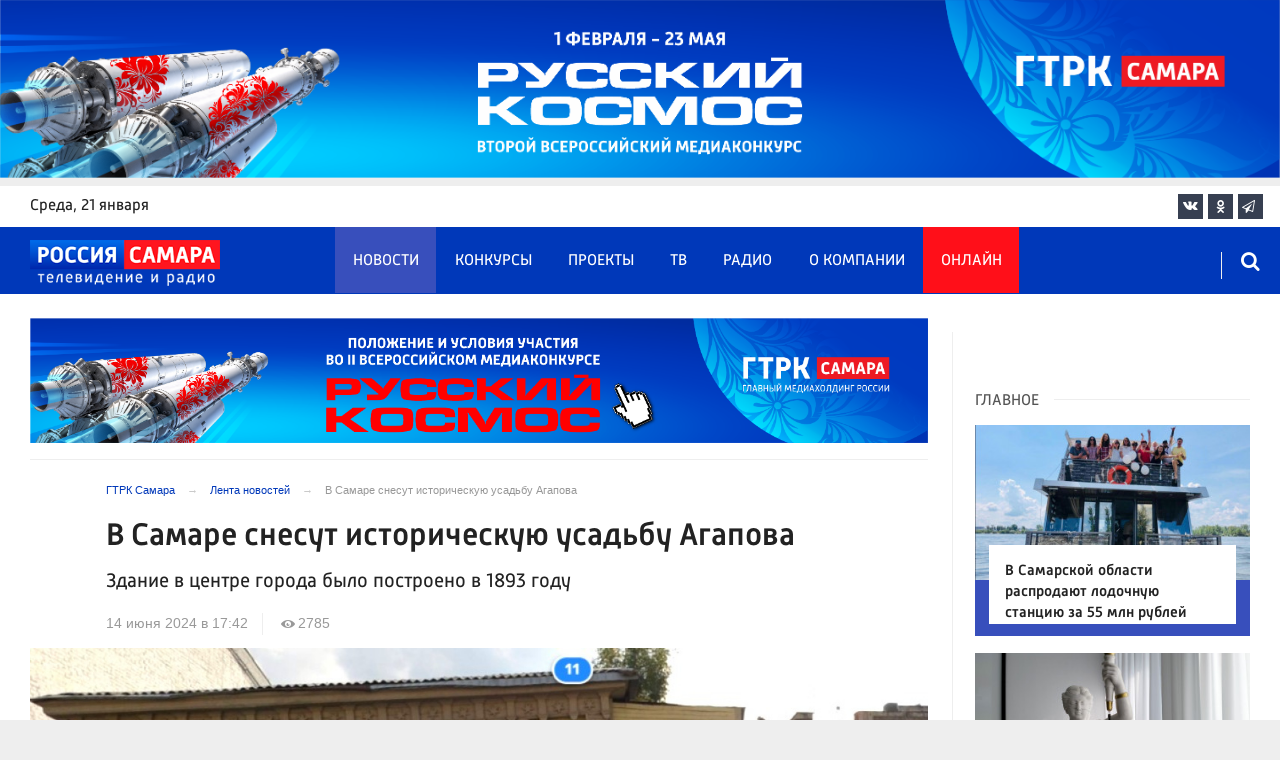

--- FILE ---
content_type: text/html; charset=UTF-8
request_url: https://tvsamara.ru/news/v-samare-snesut-istoricheskuyu-usadbu-agapova/
body_size: 23448
content:
<!DOCTYPE html>
<html class="no-js" lang="ru-RU" dir="ltr">
    <head>
        <meta charset="UTF-8">
        <meta http-equiv="X-UA-Compatible" content="IE=edge">
        <meta name="viewport" content="width=device-width, initial-scale=1.0">
		<meta http-equiv="x-dns-prefetch-control" content="on">
		<meta name="google-site-verification" content="WNwpieCYyVrYAIaz4J6YPKqjjyvIM2yvlMb0WeXztpo" />
		<meta name="wmail-verification" content="e5b1b1d030f8bb1b9bf2440cbbc2bc57" />
		<meta name="robots" content="index, follow, max-image-preview:large">
		<title>В Самаре снесут историческую усадьбу Агапова</title>
				<link rel="dns-prefetch" href="https://mc.yandex.ru/">
		<link rel="dns-prefetch" href="https://st.top100.ru/">
		<link rel="dns-prefetch" href="https://yastatic.net/">
		<link rel="dns-prefetch" href="https://mediametrics.ru/">
		<link rel="dns-prefetch" href="https://vk.com/">
				<link rel="dns-prefetch" href="https://graph.facebook.com/">
		<link rel="dns-prefetch" href="https://connect.ok.ru/">
				<link rel="dns-prefetch" href="https://st.yandexadexchange.net/">
		<link rel="preconnect" href="https://an.yandex.ru/" crossorigin>
				<link rel="preconnect" href="https://mc.yandex.ru/" crossorigin>
		<link rel="preconnect" href="https://st.top100.ru/" crossorigin>
		<link rel="preconnect" href="https://yastatic.net/" crossorigin>
		<link rel="preconnect" href="https://mediametrics.ru/" crossorigin>
		<link rel="preconnect" href="https://vk.com/" crossorigin>
		<link rel="preconnect" href="https://graph.facebook.com/" crossorigin>
		<link rel="preconnect" href="https://connect.ok.ru/" crossorigin>
				<link rel="alternate" type="application/rss+xml" title="RSS" href="/rss/" />
		<link rel="apple-touch-icon" href="/apple-touch-icon.png">
        <link rel="manifest" href="/site.webmanifest?t=1209069">
        <meta name="theme-color" content="#0038b9">
        <meta name="csrf-param" content="_csrf-frontend">
<meta name="csrf-token" content="Y4ZYAyqm-tReDK_0E0ZT-iTh9Y-VGHsXvNchj2LugNUM1j1CaNyUuS4546xwdhKsYJG22KVbHU3bpU_sMrvlng==">
				<link rel="preload" href="https://tvsamara.ru/fonts/Russia-Medium.woff" as="font" type="font/woff" crossorigin="anonymous">
		<link rel="preload" href="https://tvsamara.ru/fonts/Russia.woff" as="font" type="font/woff" crossorigin="anonymous">
				<link rel="preload" href="https://tvsamara.ru/fonts/icos.woff2?18417597" as="font" type="font/woff" crossorigin="anonymous">
		<link rel="preload" href="https://tvsamara.ru/_compiled/346d166fb17e5b87d1ab034157b736a9.css?t=1209071" as="style">
		<link rel="preload" href="https://tvsamara.ru/_compiled/91445fe3a17f6d7477351b1d6531c980_2.js?t=1209071" as="script">
		<link rel="preload" href="https://tvsamara.ru/js/pwa.js" as="script">
		<link rel="preload" href="https://tvsamara.ru/_compiled/4c75014d2585e6faec26d874e11988aa_2.js?t=1209068" as="script">
				<script src="/js/pwa.js"></script>
        <meta name="description" content="В Самаре снесут историческое здание - усадьбу гласного городской думы В.И. Агапова. Соответствующая информация появилась на сайте госзакупок. Для сноса жилого дома 1893 года по улице Красноармейской, 11 ищут подрядчика. Заказчик - департамент управления имуществом Самары. Начальная стоимость контракта составляет 1 171 730 рублей. Подрядчику необходимо будет уложиться в месячный срок, срок действия контракта - до конца 2024 года. Напомним, соседнее здание - объект культурного наследия, поэтому работы нужно будет проводить особенно аккуратно. Ранее включать усадьбу Агапова в список архитектурных памятников отказались, поэтому здание стало возможным снести. В 2009 году здание было признано аварийным. ">
<meta name="keywords" content="новости самара сегодня, в самаре снесут усадьбу агапова, снов исторического здания самара, аварийные дома самара, переселение самара, купить квартиру самара, снять квартиру самара, регистрация самара, погода в самаре на неделю">
<meta name="fb:app_id" content="449768065469871">
<meta property="og:title" content="В Самаре снесут историческую усадьбу Агапова">
<meta property="og:site_name" content="ГТРК Самара">
<meta property="og:url" content="https://tvsamara.ru/news/v-samare-snesut-istoricheskuyu-usadbu-agapova/">
<meta property="og:type" content="website">
<meta property="og:locale" content="ru_RU">
<meta property="og:description" content="Здание в центре города было построено в 1893 году ">
<meta property="og:image" content="https://tvsamara.ru/i/47/47abc130e811d877dedd2c8f80601e15.jpg">
<meta property="og:image:width" content="624">
<meta property="og:image:height" content="350">
<meta property="article:published_time" content="2024-06-14T17:42:24+04:00">
<meta property="twitter:card" content="summary_large_image">
<meta property="twitter:title" content="В Самаре снесут историческую усадьбу Агапова">
<meta property="twitter:description" content="Здание в центре города было построено в 1893 году ">
<meta property="twitter:url" content="https://tvsamara.ru/news/v-samare-snesut-istoricheskuyu-usadbu-agapova/">
<meta property="twitter:image" content="https://tvsamara.ru/i/47/47abc130e811d877dedd2c8f80601e15.jpg">
<link href="https://tvsamara.ru/news/v-samare-snesut-istoricheskuyu-usadbu-agapova/" rel="canonical">
<link href="https://tvsamara.ru/amp/v-samare-snesut-istoricheskuyu-usadbu-agapova/" rel="amphtml">
<link href="https://tvsamara.ru/_compiled/346d166fb17e5b87d1ab034157b736a9.css?t=1209077" rel="stylesheet">
<script src="https://tvsamara.ru/_compiled/91445fe3a17f6d7477351b1d6531c980_2.js?t=1209071"></script>		<script type="application/ld+json">
{
    "@context": "https://schema.org",
    "@type": "NewsArticle",
    "mainEntityOfPage": {
        "@type": "WebPage",
        "@id": "https://tvsamara.ru/news/v-samare-snesut-istoricheskuyu-usadbu-agapova/"
    },
    "headline": "В Самаре снесут историческую усадьбу Агапова",
    "datePublished": "2024-06-14T17:42:24+04:00",
    "dateModified": "2024-06-14T17:42:24+04:00",
    "publisher": {
        "@type": "Organization",
        "name": "ГТРК Самара",
        "logo": {
            "@type": "ImageObject",
            "url": "https://tvsamara.ru/img/logo_lit.png"
        }
    },
    "author": {
        "@type": "Organization",
        "name": "ГТРК Самара"
    },
    "image": {
        "@type": "ImageObject",
        "url": "https://tvsamara.ru/i/47/47abc130e811d877dedd2c8f80601e15.jpg",
        "width": "624",
        "height": "350"
    },
    "description": "Здание в центре города было построено в 1893 году "
}
</script>		        <!--[if IE 7]>
            <link rel="stylesheet" href="/css/icos-ie7.css">
        <![endif]-->


        <!-- Global site tag (gtag.js) - Google Analytics -->
        <script async src="https://www.googletagmanager.com/gtag/js?id=UA-113323277-1"></script>
        <script>
          window.dataLayer = window.dataLayer || [];
          function gtag(){dataLayer.push(arguments);}
          gtag('js', new Date());

          gtag('config', 'UA-113323277-1');
        </script>
		
		
        
				<script>window.yaContextCb = window.yaContextCb || []</script>
		<script src="https://yandex.ru/ads/system/context.js" async></script>
		<script>
		function isLocalStorageAvailable(){
			var test = 'test';
			try {
				localStorage.setItem(test, test);
				localStorage.removeItem(test);
				return true;
			} catch(e) {
				return false;
			}
		}
		</script>
    </head>
    <body class="adv-off" >
	
	

	    		    <!-- Yandex.Metrika counter -->
	<script type="text/javascript">
		(function(m,e,t,r,i,k,a){m[i]=m[i]||function(){(m[i].a=m[i].a||[]).push(arguments)};
		m[i].l=1*new Date();k=e.createElement(t),a=e.getElementsByTagName(t)[0],k.async=1,k.src=r,a.parentNode.insertBefore(k,a)})
		(window, document, "script", "https://mc.yandex.ru/metrika/tag.js", "ym");


		 ym(47490502, "init", {
				clickmap:true,
				trackLinks:true,
				accurateTrackBounce:true,
				webvisor:true
		   });
		   
		ym(55382026, "init", {
				clickmap:true,
				trackLinks:true,
				accurateTrackBounce:true,
				webvisor:false,
				ecommerce: "dataLayer"
		   });


	</script>
	<noscript>
	  <div>
		<img src="https://mc.yandex.ru/watch/55382026?ut=noindex" style="position:absolute; left:-9999px;" alt="" />
		<img src="https://mc.yandex.ru/watch/47490502?ut=noindex" style="position:absolute; left:-9999px;" alt="" />
	  </div>
	</noscript>
	<!-- /Yandex.Metrika counter -->
    
                		
		<!--AdFox START-->
		<!--yandex_vgtrk-rsya-->
		<!--Площадка: ГТРК "Самара" Самара| https://tvsamara.ru / Сквозной / промер-->
		<!--Категория: <не задана>-->
		<!--Тип баннера: 1x1-->
		<div id="adfox_174237994782142584"></div>
		<script>
		window.yaContextCb.push(()=>{
			Ya.adfoxCode.create({
				ownerId: 707734,
				containerId: 'adfox_174237994782142584',
				params: {
					p1: 'dgtnw',
					p2: 'frfe'
				}
			})
		})

		</script>
        <!-- wrapper START -->
        <div class="wrapper" data-sticky-container>
                        <!-- container START -->
            <div class="container">
			
	
				<!-- adv-top-row START -->
                <div class="row basic-row adv-top-row text-center">
                    <div class="adv-fullwidth">
                        <div class="adv-fullwidth-content banner-top-fix">
                            
<div class="adv margin-bottom-0 padding-right-0">
    <div id="slider-banner-84" class="glide slider slider-noml">
        <div class="glide__track" data-glide-el="track">
            <ul class="glide__slides text-left">
                            <li class="glide__slide">
                        <div class="adv mx-auto col-md-12">
                <div id="banner-84" class="banner-common">
                    <img class="" src="https://tvsamara.ru/media/banners/2026/01/mNHRUhYWusEFMhZj0AMn6G0L2F2Qgx-o.png" alt="" loading="lazy">                </div>
            </div>
                            </li>
                        </ul>
        </div>
		    </div>
</div>




                        </div>
                    </div>
                </div>
                <!-- adv-top-row END -->
				
				
				
                                <!-- header START -->
                <header>					
                    <!-- bar-specials START -->
                    <div class="row basic-row bar-weather-date bg-white" id="sp-projects">
						<!-- special projects START -->
						<div class="large-3 show-for-large columns padding-right-0 specials-hide">
								<div class="b-date relative float-left"><span>среда</span>, 21 января</div>
														</div>
						<div class="large-6 medium-8 small-12 columns no-mar-left padding-left-2 hide-for-small-only" id="sp-projects">
																						</div>
						<!-- special projects END -->
                        <!-- social icons START -->
                        <div class="large-3 medium-4 columns hide-for-small-only padding-right-0">
                            <ul class="menu menu-social menu-social-head float-right margin-right-0">
                                <li class="relative nav-item sl-vk">
                                    <a class="nav-link external" href="https://vk.com/gtrksamara"><i class="ico-vk"></i></a>
                                </li>
								                                <li class="relative nav-item sl-ok">
                                    <a class="nav-link external" href="https://www.ok.ru/gtrksamara63"><i class="ico-odnoklassniki-1"></i></a>
                                </li>
                                								                                <li class="relative nav-item sl-tg">
                                    <a class="nav-link external" href="https://t.me/gtrksamara"><i class="ico-telegram-empty"></i></a>
                                </li>
								                                <li class="relative nav-item sl-rss social-hide">
                                    <a class="nav-link external" href="/rss/"><i class="ico-rss-1"></i></a>
                                </li>
                                                           </ul>
                        </div>
                        <!-- social icons END -->
                    </div>
                    <!-- bar-specials END -->
                    
                                        
                    <!-- logo and main menu START -->
                    <div class="row basic-row nav-row bg-blue set-d">
						<div class="row"  data-sticky-container>
						<div class="st-header" data-sticky data-sticky-on="small" data-check-every="0" data-options="marginTop:0;" data-top-anchor="set-menu">
							<!-- menu START -->
							<div class="columns large-7 medium-8 small-1 large-push-3 medium-push-3 small-push-12 margin-v2-left margin-right-0 padding-left-0 padding-right-0">
								<nav class="menu-main">
									<div class="toggle-nav">
										<span></span>
										<span></span>
										<span></span>
									</div>
									
									<div class="nav-mobile">
									<ul class="menu top-menu nav-fill sub"><li class="is-dropdown active"><a href="/news/" class="nav-link" data-title="Новости">Новости</a></li>
<li class="is-dropdown"><a href="/contests/" class="nav-link" data-title="Конкурсы">Конкурсы</a></li>
<li class="is-dropdown hide-for-medium-only"><a href="/projects/" class="nav-link" data-title="Проекты">Проекты</a></li>
<li class="is-dropdown"><a href="/programs/" class="nav-link" data-title="ТВ">ТВ</a>
<ul class="large-scrollable-wrapper large-scrollable-menu dragscroll large-scrollable-line">
<li class="nav-item"><a href="/programs/tv/128/" class="nav-link" data-title="Вести. Местное время">Вести. Местное время</a></li>
<li class="nav-item"><a href="/programs/" class="nav-link" data-title="Передачи">Передачи</a></li>
</ul>
</li>
<li class="is-dropdown"><a href="/radio/" class="nav-link" data-title="Радио">Радио</a></li>
<li class="is-dropdown"><a href="/contacts/" class="nav-link" data-title="О компании">О компании</a>
<ul class="large-scrollable-wrapper large-scrollable-menu dragscroll large-scrollable-line double-grid">
<li class="is-dropdown head-menu"><a href="#" class="nav-link" data-title="Каналы">Каналы</a></li>
<li class="is-dropdown"><a href="/channels/russia-1/" class="nav-link" data-title="Россия 1">Россия 1</a></li>
<li class="nav-item"><a href="/channels/russia-24/" class="nav-link" data-title="Россия 24">Россия 24</a></li>
<li class="nav-item"><a href="/channels/samara-24/" class="nav-link" data-title="Самара 24">Самара 24</a></li>
<li class="empty-item hide-for-medium-only"><a href="#" class="nav-link" data-title=""></a></li>
<li class="empty-item hide-for-medium-only"><a href="#" class="nav-link" data-title=""></a></li>
<li class="show-for-medium-only special-item"><a href="/online/" class="nav-link" data-title="Онлайн">Онлайн</a></li>
<li class="show-for-medium-only"><a href="/projects/" class="nav-link" data-title="Проекты">Проекты</a></li>
<li class="is-dropdown head-menu"><a href="#" class="nav-link" data-title="Радио">Радио</a></li>
<li class="nav-item"><a href="/channels/mayak/" class="nav-link" data-title="Радио Маяк">Радио Маяк</a></li>
<li class="nav-item"><a href="/channels/radio-rossii/" class="nav-link" data-title="Радио России">Радио России</a></li>
<li class="nav-item"><a href="/channels/vesti-fm/" class="nav-link" data-title="Вести FM">Вести FM</a></li>
<li class="empty-item"><a href="#" class="nav-link" data-title=""></a></li>
<li class="empty-item"><a href="#" class="nav-link" data-title=""></a></li>
<li class="is-dropdown"><a href="/about/" class="nav-link" data-title="История компании">История компании</a></li>
<li class="is-dropdown"><a href="/gtrk-news/" class="nav-link" data-title="Новости компании">Новости компании</a></li>
<li class="is-dropdown"><a href="/authors/" class="nav-link" data-title="Редакция">Редакция</a></li>
<li class="is-dropdown"><a href="/guest-book/" class="nav-link" data-title="Гостевая книга">Гостевая книга</a></li>
<li class="is-dropdown"><a href="/contacts/" class="nav-link" data-title="Контакты">Контакты</a></li>
<li class="is-dropdown"><a href="/to-advertiser/" class="nav-link" data-title="Рекламодателям ">Рекламодателям </a></li>
</ul>
</li>
<li class="hide-for-medium-only special-item"><a href="/online/" class="nav-link" data-title="Онлайн">Онлайн</a></li>
<li class="mobile-hl">Мы в соцсетях</li>
<li class="show-for-small-only mobile-soc sl-vk"><a href="https://vk.com/gtrksamara" target="_blank" class="nav-link"><i class="ico-vk"></i> ВКонтакте</a></li>
<li class="show-for-small-only mobile-soc sl-ok"><a href="https://www.ok.ru/gtrksamara63" target="_blank" class="nav-link"><i class="ico-odnoklassniki-1"></i> Одноклассники</a></li>
<li class="show-for-small-only mobile-soc sl-yt"><a href="https://www.youtube.com/channel/UCEWO87GAkx20WBEwoud3dZw" target="_blank" class="nav-link"><i class="ico-youtube"></i> Youtube</a></li>
<li class="show-for-small-only mobile-soc sl-tg"><a href="https://t.me/gtrksamara" class="nav-link"><i class="ico-telegram-empty"></i> Telegram</a></li>
<li class="show-for-small-only mobile-soc mar-top-2 sl-rss"><a href="/rss/" target="_blank" class="nav-link"><i class="ico-rss-1"></i> RSS</a></li></ul>									</div>
									
								</nav>
								
							

								
								
							</div>
                            <!-- menu END -->
							
							
							<!-- logo START -->
                            <div class="columns small-9 medium-3 large-3 large-pull-7 medium-pull-8">
                                <div class="top-logo">
                                    <div class="logo-block relative">
																				                                        <a href="/">
                                            <span>ГТРК Самара</span>                                        </a>
                                    </div>
                                </div>
                            </div>
                            <!-- logo END -->
							
							<!-- subscribe and search START -->
                            <!--<div class="columns small-1 large-3 medium-1 no-mar-right relative">-->
							<div class="columns small-1 large-1 medium-1 margin-v2-right relative">
                                								                                <div class="menu-search relative">
                                    <form id="searchbox" class="searchbox float-right" method="get" action="/search/results/">
                                        <input type="search" placeholder="Введите слово для поиска..." name="keywords" class="searchbox-input" onkeyup="buttonUp();" required>
                                        <input type="submit" class="searchbox-submit" value="&#59485;">
                                        <button class="close-button searchbox-close" aria-label="Close alert" type="button">
                                            <span aria-hidden="true">&times;</span>
                                        </button>
                                        <span class="searchbox-icon"><i class="ico ico-search"></i></span>
                                    </form>
                                </div>
                            </div>
                            <!-- subscribe and search END -->
							


                            
                            
                        </div>
												</div>
                    </div>
					                    <!-- logo and main menu END -->
                </header>
                <!-- header END -->                <!-- main block START -->
                <div class="row basic-row bg-white hide-with-menu">
                    <div class="columns large-12 small-12 content-default bg-white">
												
                        <!-- section-news-full START -->
                        <section class="top-news section-news-full row border-bottom">
                        
<!-- news-full START -->
<article class="columns large-9 medium-12 small-12 news-full margin-top-1 padding-v1-right border-right eqh">
	<div class="adv__horizontal adv_fullpage text-center">               
		
<div class="adv mx-auto col-md-12">
		
		<div id="banner-V4FJGozajHY8" class="banner-top">
			<a class="" href="https://tvsamara.ru/contests/flagman-glavnogo-mediakholdinga-rossii-gtrk-samara-otkryvaet-novuyu-stranicu-russkogo/" target="_blank"><img class="" src="https://tvsamara.ru/media/banners/2026/01/t21ZFsJilVMfVV72We-eomyOclvOaEA5.png" alt=""></a>		</div>
	</div>	</div>
	<ul class="breadcrumbs columns large-10 large-offset-1 medium-11 medium-offset-1 small-12 hide-for-small-only" itemscope itemtype="http://schema.org/BreadcrumbList"><li itemprop='itemListElement' itemscope itemtype='http://schema.org/ListItem'><a href="https://tvsamara.ru/" itemprop="item"><span itemprop='name'>ГТРК Самара</span></a><meta itemprop='position' content='1' /></li><li itemprop='itemListElement' itemscope itemtype='http://schema.org/ListItem'><a href="https://tvsamara.ru/news/" itemprop="item"><span itemprop='name'>Лента новостей</span></a><meta itemprop='position' content='2' /></li><li class="active">В Самаре снесут историческую усадьбу Агапова</li>
</ul>    	
	
    <div class="clearfix"></div>
	

    <div class="large-10 large-offset-1 medium-11 medium-offset-1 small-12 columns news-headline">
		
				
        <h1 class="news-title">В Самаре снесут историческую усадьбу Агапова</h1>				<h2 class="news-title padding-v1-top">Здание в центре города было построено в 1893 году </h2>
		    </div>

    <div class="clearfix"></div>

    <div class="large-11 large-offset-1 medium-11 medium-offset-1 columns meta-info">
        
                <span class="meta-date"><!--<i class="ico ico-clock"></i> --><time>14 июня 2024 в 17:42</time></span>
        <span class="meta-views"><i class="ico ico-eye-1"></i> 2785</span>

    </div>

    <div class="clearfix"></div>

    <div class="large-12 columns padding-0">
        <div class="news-figure padding-bottom-1">
                            <div class="large-12 medium-12 small-12 columns news-picture padding-0">
					<div class="my-gallery" itemscope itemtype="http://schema.org/ImageGallery">
                
<img class="img-responsive" src="https://tvsamara.ru/i/3b/3b45d955ccbf62b47aa4821d97902de1.jpg" srcset="https://tvsamara.ru/i/74/747b224085bd1fcbec68140a5e10bf3c.jpg 640w,https://tvsamara.ru/i/2c/2cd35b968cbc28c086b62e4aff81c1c5.jpg 1200w" width="1200" height="675" alt="В Самаре снесут историческую усадьбу Агапова" loading="lazy" decoding="async">					</div>
                </div>
                
							<div class="clearfix"></div>
				<div class="news-info padding-0">
					   
						<p class="news-picture-title padding-vertical-1 margin-0"><b>Фото:</b> скриншот Яндекс - карты</p>
									</div>
			            <div class="clearfix"></div>
        </div>




        <div class="clearfix" id="set-menu"></div>



        <div class="large-1 medium-1 small-12 columns share-container">
			<div class="news-share margin-left-0 margin-right-0 margin-bottom-2 padding-right-0">
				<style>
.news-share .is-stuck{margin-top: 3.5em!important;}
</style>
            <ul class="sticky social-share margin-left-0" data-sticky-on="small" data-sticky data-top-anchor="news-text:top" data-btm-anchor="news-text:bottom">
                <!--<li class="all-share hide-for-small-only">
                    <a href="#">-->
                        <span class="share-count-cm" data-count="" data-social="cm"></span>
                    <!--</a>
                </li>-->
				
				<li class="vk-share">
                    <a href="javascript:sharePopup('http://vk.com/share.php?url=https://tvsamara.ru/news/v-samare-snesut-istoricheskuyu-usadbu-agapova/&amp;title=В Самаре снесут историческую усадьбу Агапова&amp;description=В Самаре снесут историческую усадьбу Агапова&amp;image=https://tvsamara.ru/i/47/47abc130e811d877dedd2c8f80601e15.jpg')">
                        <i class="ico ico-vk"></i>
                        <span class="share-count" data-count="" data-social="vk"></span>
                    </a>
                </li>
				                <li class="ok-share">
                    <a href="javascript:sharePopup('https://connect.ok.ru/dk?st.cmd=WidgetSharePreview&amp;st.shareUrl=https://tvsamara.ru/news/v-samare-snesut-istoricheskuyu-usadbu-agapova/&amp;title=В Самаре снесут историческую усадьбу Агапова')">
                        <i class="ico ico-odnoklassniki-1"></i>
                        <span class="share-count" data-count="" data-social="ok"></span>
                    </a>
                </li>
				<li class="tg-share">
                    <a href="javascript:sharePopup('https://t.me/share/url?url=https://tvsamara.ru/news/v-samare-snesut-istoricheskuyu-usadbu-agapova/');">
						<i class="ico ico-telegram"></i>
					</a>
                </li>
				            </ul>			</div>
        </div>

        <div class="large-9 large-offset-1 medium-10 medium-offset-1 small-12 columns news-text" id="news-text">
							<div class="lead">
							</div>
				
            <p><strong>В Самаре снесут историческое здание &mdash; усадьбу гласного городской думы В.И. Агапова. Соответствующая информация появилась на сайте госзакупок.</strong></p>

<p>Для сноса жилого дома 1893 года по улице Красноармейской, 11 ищут подрядчика. Заказчик &mdash; департамент управления имуществом Самары. Начальная стоимость контракта составляет 1 171 730 рублей. Подрядчику необходимо уложиться в месячный срок, контракт будет заключен&nbsp;до конца 2024 года. Напомним, соседнее здание &mdash; объект культурного наследия, поэтому работы нужно будет проводить особенно аккуратно.&nbsp;</p>

<p><img alt="" src="https://tvsamara.ru/media/news/5607415-153614062024.png" style="width: 700px; height: 143px;" /></p>

<p><em>Фото:&nbsp;zakupki.gov.ru</em></p>

<p>Ранее включать усадьбу Агапова в список архитектурных памятников отказались, поэтому здание стало возможным снести. В 2009 году объект был признан аварийным.</p>

<p><img alt="" src="https://tvsamara.ru/media/news/9081041-160014062024.png" style="width: 500px; height: 318px;" /></p>

<p><em>Скриншот: Яндекс - карты</em></p>

<p>Ранее администрация Самары опубликовала приказ об изъятии земель для муниципальных нужд. Речь об участке площадью 1 672 кв.м, разместившемся в самом сердце Самары &mdash; на улице Ленинской, 6-8. <a href="http://tvsamara.ru/news/v-samare-pod-municipalnye-nuzhdy-izymut-zemelnyi-uchastok-na-leninskoi-8/">Там расположены</a> два старых деревянных дома.</p>
			
			<script type="text/javascript">
				(function(w, d, n, s, t) {
					w[n] = w[n] || [];
					w[n].push(function() {
						Ya.Context.AdvManager.render({
							blockId: "R-A-328213-6",
							renderTo: "yandex_rtb_R-A-328213-6",
							async: true
						});
					});
					t = d.getElementsByTagName("script")[0];
					s = d.createElement("script");
					s.type = "text/javascript";
					s.src = "//an.yandex.ru/system/context.js";
					s.async = true;
					t.parentNode.insertBefore(s, t);
				})(this, this.document, "yandexContextAsyncCallbacks");
			</script>
			
        </div>
        
        <div class="clearfix"></div>


        <div class="large-9 large-offset-2 medium-9 medium-offset-2 small-12 columns news-meta-bottom">
						<div class="news-mb-block padding-top-1">
				<ul class="meta-section menu columns large-12 medium-12 small-12">
					<li><a href="https://tvsamara.ru/sections/society/">Общество</a></li>				</ul>
			</div>
						            

                


        </div>


        <div class="clearfix"></div>
		
				<div class="second-news large-9 large-offset-2 medium-9 medium-offset-2 small-12 columns other-news other-article">
			<h3 class="block-title block-title-lite">Ещё по теме</h3>
            				<div>
					<a href="https://tvsamara.ru/news/v-samare-arkheolog-obnaruzhil-unikalnye-artefakty/">
						<div class="media-object media-simple">
							<div class="media-object-section large-3 medium-4 small-12">
								<div class="thumbnail">
								
<img class="img-responsive" src="https://tvsamara.ru/i/0c/0c827405f4eff5d0285d02ebb0f0d197.jpg" alt="" loading="lazy">								</div>
							</div>
							<div class="media-object-section large-9 medium-8 small-12 news-title">
								<h4 class="headline">В Самаре нашли старинные артефакты на Молодгвардейской</h4>
								<p class="lead">Что скрывали недра старого города?</p>
								<div class="meta-info">
									<span class="meta-date">4 июня 2024</span>
								</div>
							</div>
						</div>
					</a>
				</div>
								<div>
					<a href="https://tvsamara.ru/news/na-mera-samary-podali-v-sud-iz-za-uchastka-okolo-parka-im-gagarina/">
						<div class="media-object media-simple">
							<div class="media-object-section large-3 medium-4 small-12">
								<div class="thumbnail">
								
<img class="img-responsive" src="https://tvsamara.ru/i/00/00e4c87d2f9566928b33fe480fd5283a.jpg" alt="" loading="lazy">								</div>
							</div>
							<div class="media-object-section large-9 medium-8 small-12 news-title">
								<h4 class="headline">На мэра Самары подали в суд из-за участка около парка им. Гагарина</h4>
								<p class="lead">Первое заседание пройдет уже в июле</p>
								<div class="meta-info">
									<span class="meta-date">7 июня 2024</span>
								</div>
							</div>
						</div>
					</a>
				</div>
								<div>
					<a href="https://tvsamara.ru/news/v-samare-sorvali-sroki-po-snosu-avariinykh-domov/">
						<div class="media-object media-simple">
							<div class="media-object-section large-3 medium-4 small-12">
								<div class="thumbnail">
								
<img class="img-responsive" src="https://tvsamara.ru/i/5c/5ce1a670470af5d001240822f992d2f7.jpg" alt="" loading="lazy">								</div>
							</div>
							<div class="media-object-section large-9 medium-8 small-12 news-title">
								<h4 class="headline">В Самаре бизнесмен сорвал планы мэрии по сносу аварийных домов</h4>
								<p class="lead">Прокуратура провела проверку</p>
								<div class="meta-info">
									<span class="meta-date">10 июня 2024</span>
								</div>
							</div>
						</div>
					</a>
				</div>
								<div>
					<a href="https://tvsamara.ru/news/v-samare-posle-zhalob-zhitelei-demontiruyut-letnyuyu-verandu-u-restorana/">
						<div class="media-object media-simple">
							<div class="media-object-section large-3 medium-4 small-12">
								<div class="thumbnail">
								
<img class="img-responsive" src="https://tvsamara.ru/i/ab/abf41c161dbd2a0cb1ff8ae51004d187.jpg" alt="" loading="lazy">								</div>
							</div>
							<div class="media-object-section large-9 medium-8 small-12 news-title">
								<h4 class="headline">После недовольства самарцев снесут часть летней веранды ресторана на проспекте Ленина</h4>
								<p class="lead">Пристройка мешала пешеходам</p>
								<div class="meta-info">
									<span class="meta-date">11 июня 2024</span>
								</div>
							</div>
						</div>
					</a>
				</div>
				        </div>
				
		<div class="clearfix"></div>

                
        
                <div class="large-12 medium-12 small-12 columns padding-left-0 padding-right-2 news-similar">
            
        </div>

        <div class="clearfix"></div>
        
        
        <div class="large-12 medium-12 small-12 columns padding-left-0 padding-right-2 news-similar border-top">
			<div class="margin-bottom-1">
<div class="adv mx-auto col-md-12">
			 <!-- SMI2 -->
<div id="unit_94012"><a href="http://smi2.ru/" >Новости СМИ2</a></div>
				<script type="text/javascript" charset="utf-8">
				  (function() {
				    var sc = document.createElement('script'); sc.type = 'text/javascript'; sc.async = true;
				    sc.src = '//smi2.ru/data/js/94012.js'; sc.charset = 'utf-8';
				    var s = document.getElementsByTagName('script')[0]; s.parentNode.insertBefore(sc, s);
				  }());
				</script>
            <!-- SMI2 -->	</div></div>
			<div class=""></div>
			<div class=""></div>
        </div>

        <div class="clearfix"></div>

        

<div class="second-news row large-12 medium-12 small-12 padding-right-2 columns other-news">
    
    <h3 class="block-title block-title-lite">Читайте также</h3>
	<div class="row small-up-1 medium-up-2 large-up-2" id="n-similar">
    	
		<div class="column column-block">
            <a href="https://tvsamara.ru/news/v-samare-khotyat-prevratit-mesto-stoyaniya-zoi-v-obshestvennoe-prostranstvo/">

                <div class="media-object media-simple">
                    <div class="media-object-section large-6 medium-6 small-12">
                        <div class="thumbnail hover-image">
                            
<img class="img-responsive" src="https://tvsamara.ru/i/1f/1f2680d85e4b53854d066e99c5a59713.jpg" alt="В Самаре перестроят легендарное место «Стояния Зои» в общественное пространство" loading="lazy">                        </div>
                    </div>
                    <div class="media-object-section large-6 medium-6 small-12 news-title">
                        <h4 class="headline">В Самаре перестроят легендарное место «Стояния Зои» в общественное пространство</h4>
                                            </div>
                </div>
            </a>
        </div>
        	
		<div class="column column-block">
            <a href="https://tvsamara.ru/news/pozharnaya-bezopasnost-trevozhnaya-statistika-i-prostye-pravila-spaseniya/">

                <div class="media-object media-simple">
                    <div class="media-object-section large-6 medium-6 small-12">
                        <div class="thumbnail hover-image">
                            
<img class="img-responsive" src="https://tvsamara.ru/i/6a/6a7cb2f22c965de57d5abb475561d703.jpg" alt="В Самарской области погибли 9 человек в 190 пожарах за 2025 год" loading="lazy">                        </div>
                    </div>
                    <div class="media-object-section large-6 medium-6 small-12 news-title">
                        <h4 class="headline">В Самарской области погибли 9 человек в 190 пожарах за 2025 год</h4>
                                            </div>
                </div>
            </a>
        </div>
        	
		<div class="column column-block">
            <a href="https://tvsamara.ru/news/samarskii-khudozhestvennyi-muzei-otkryl-neobychnuyu-vystavku-shedevrov-iz-zapasnikov/">

                <div class="media-object media-simple">
                    <div class="media-object-section large-6 medium-6 small-12">
                        <div class="thumbnail hover-image">
                            
<img class="img-responsive" src="https://tvsamara.ru/i/37/378897dbf342511312891f49d7d90fd1.jpg" alt="Самарский художественный музей открыл выставку шедевров из запасников" loading="lazy">                        </div>
                    </div>
                    <div class="media-object-section large-6 medium-6 small-12 news-title">
                        <h4 class="headline">Самарский художественный музей открыл выставку шедевров из запасников</h4>
                                            </div>
                </div>
            </a>
        </div>
        	
		<div class="column column-block">
            <a href="https://tvsamara.ru/news/sputnik-lyubogo-zavtraka-samarcam-rasskazali-kak-vybrat-kachestvennyi-syr/">

                <div class="media-object media-simple">
                    <div class="media-object-section large-6 medium-6 small-12">
                        <div class="thumbnail hover-image">
                            
<img class="img-responsive" src="https://tvsamara.ru/i/4f/4fb069ea9629313db1bc20bab3bc36b7.jpg" alt="Сыровар Красненко рассказала самарцам, как отличить настоящий сыр от подделки" loading="lazy">                        </div>
                    </div>
                    <div class="media-object-section large-6 medium-6 small-12 news-title">
                        <h4 class="headline">Сыровар Красненко рассказала самарцам, как отличить настоящий сыр от подделки</h4>
                                            </div>
                </div>
            </a>
        </div>
        	
		<div class="column column-block">
            <a href="https://tvsamara.ru/news/poyavilis-kadry-s-mesta-odnogo-iz-samykh-gromkikh-pozharov-v-samare-fotoreportazh/">

                <div class="media-object media-simple">
                    <div class="media-object-section large-6 medium-6 small-12">
                        <div class="thumbnail hover-image">
                            
<img class="img-responsive" src="https://tvsamara.ru/i/2a/2ad80afc926b2325d8f3fcea47168825.jpg" alt="Самарцам показали состояние Кировского рынка после крупного пожара" loading="lazy">                        </div>
                    </div>
                    <div class="media-object-section large-6 medium-6 small-12 news-title">
                        <h4 class="headline">Самарцам показали состояние Кировского рынка после крупного пожара</h4>
                                            </div>
                </div>
            </a>
        </div>
        	
		<div class="column column-block hide-for-small-only">
            <a href="https://tvsamara.ru/news/v-samare-prodaetsya-populyarnyi-rynok-za-85-mln-rublei/">

                <div class="media-object media-simple">
                    <div class="media-object-section large-6 medium-6 small-12">
                        <div class="thumbnail hover-image">
                            
<img class="img-responsive" src="https://tvsamara.ru/i/1d/1d74116e210b8968eee7be279293edb7.jpg" alt="В Самаре продают популярный рынок в Промышленном районе за 85 млн рублей" loading="lazy">                        </div>
                    </div>
                    <div class="media-object-section large-6 medium-6 small-12 news-title">
                        <h4 class="headline">В Самаре продают популярный рынок в Промышленном районе за 85 млн рублей</h4>
                                            </div>
                </div>
            </a>
        </div>
        	
		<div class="column column-block hide-for-small-only">
            <a href="https://tvsamara.ru/news/zelyonoe-budushee-samary-v-gorodskoi-administracii-rasskazli-o-planakh-po-vosstanovleniyu/">

                <div class="media-object media-simple">
                    <div class="media-object-section large-6 medium-6 small-12">
                        <div class="thumbnail hover-image">
                            
<img class="img-responsive" src="https://tvsamara.ru/i/83/836a72eaf3975991e3d0eb63db0f65a5.jpg" alt="Самара потеряла 20% деревьев за 30 лет из-за действий властей" loading="lazy">                        </div>
                    </div>
                    <div class="media-object-section large-6 medium-6 small-12 news-title">
                        <h4 class="headline">Самара потеряла 20% деревьев за 30 лет из-за действий властей</h4>
                                            </div>
                </div>
            </a>
        </div>
        	
		<div class="column column-block hide-for-small-only">
            <a href="https://tvsamara.ru/news/poyavilis-kadry-moshnogo-proryva-truby-na-ulice-demokraticheskoi-v-samare-20-yanvarya/">

                <div class="media-object media-simple">
                    <div class="media-object-section large-6 medium-6 small-12">
                        <div class="thumbnail hover-image">
                            
<img class="img-responsive" src="https://tvsamara.ru/i/a7/a72b3f2dc03fcad73d86915c5389aa06.jpg" alt="Появились кадры последствий мощного прорыва трубы на Демократической в Самаре" loading="lazy">                        </div>
                    </div>
                    <div class="media-object-section large-6 medium-6 small-12 news-title">
                        <h4 class="headline">Появились кадры последствий мощного прорыва трубы на Демократической в Самаре</h4>
                                            </div>
                </div>
            </a>
        </div>
        	
		<div class="column column-block hide-for-small-only">
            <a href="https://tvsamara.ru/news/20-yanvarya-v-samare-na-ulice-demokraticheskoi-prorvalo-trubu/">

                <div class="media-object media-simple">
                    <div class="media-object-section large-6 medium-6 small-12">
                        <div class="thumbnail hover-image">
                            
<img class="img-responsive" src="https://tvsamara.ru/i/04/0413e7eddd39b030c249139587ba0913.jpg" alt="В Самаре после мощного прорыва трубы двор на Демократической ушел под воду" loading="lazy">                        </div>
                    </div>
                    <div class="media-object-section large-6 medium-6 small-12 news-title">
                        <h4 class="headline">В Самаре после мощного прорыва трубы двор на Демократической ушел под воду</h4>
                                            </div>
                </div>
            </a>
        </div>
        	
		<div class="column column-block hide-for-small-only">
            <a href="https://tvsamara.ru/news/administraciya-samary-planiruet-privlekat-kredity-na-finansirovanie-deficita-byudzheta/">

                <div class="media-object media-simple">
                    <div class="media-object-section large-6 medium-6 small-12">
                        <div class="thumbnail hover-image">
                            
<img class="img-responsive" src="https://tvsamara.ru/i/80/8063226d53b6d1bcc2800f1137a123c0.jpg" alt="Мэрия Самары возьмёт кредиты на 1,5 млрд рублей для финансирования дефицита бюджета" loading="lazy">                        </div>
                    </div>
                    <div class="media-object-section large-6 medium-6 small-12 news-title">
                        <h4 class="headline">Мэрия Самары возьмёт кредиты на 1,5 млрд рублей для финансирования дефицита бюджета</h4>
                                            </div>
                </div>
            </a>
        </div>
        	
		<div class="column column-block hide-for-small-only">
            <a href="https://tvsamara.ru/news/v-samarskoi-oblasti-prodayut-lodochnuyu-stanciyu-za-55-mln-rublei/">

                <div class="media-object media-simple">
                    <div class="media-object-section large-6 medium-6 small-12">
                        <div class="thumbnail hover-image">
                            
<img class="img-responsive" src="https://tvsamara.ru/i/45/454a51807e09d7cd1c5afa46aec78f5a.jpg" alt="В Самарской области распродают лодочную станцию за 55 млн рублей " loading="lazy">                        </div>
                    </div>
                    <div class="media-object-section large-6 medium-6 small-12 news-title">
                        <h4 class="headline">В Самарской области распродают лодочную станцию за 55 млн рублей </h4>
                                            </div>
                </div>
            </a>
        </div>
        	
		<div class="column column-block hide-for-small-only">
            <a href="https://tvsamara.ru/news/v-tolyatti-byvshuyu-rukovoditelnicu-podrazdeleniya-bmse-budut-sudit-za-vzyatki/">

                <div class="media-object media-simple">
                    <div class="media-object-section large-6 medium-6 small-12">
                        <div class="thumbnail hover-image">
                            
<img class="img-responsive" src="https://tvsamara.ru/i/f5/f5bcc45a8a005aff0a3a1aa070a27888.jpg" alt="В Самарской области экс-начальницу БМСЭ обвиняют в 56 преступлениях и взятках на 2,7 млн рублей" loading="lazy">                        </div>
                    </div>
                    <div class="media-object-section large-6 medium-6 small-12 news-title">
                        <h4 class="headline">В Самарской области экс-начальницу БМСЭ обвиняют в 56 преступлениях и взятках на 2,7 млн рублей</h4>
                                            </div>
                </div>
            </a>
        </div>
        	
		<div class="column column-block hide-for-small-only">
            <a href="https://tvsamara.ru/news/avtora-samarskogo-pablika-podozrevayut-v-obmane-lyudei/">

                <div class="media-object media-simple">
                    <div class="media-object-section large-6 medium-6 small-12">
                        <div class="thumbnail hover-image">
                            
<img class="img-responsive" src="https://tvsamara.ru/i/08/085e7dbee6f5e706e22b98dddea5ac80.jpg" alt="Самарский блогер обманул подписчиков на билетах и рекламе на 150 тысяч рублей" loading="lazy">                        </div>
                    </div>
                    <div class="media-object-section large-6 medium-6 small-12 news-title">
                        <h4 class="headline">Самарский блогер обманул подписчиков на билетах и рекламе на 150 тысяч рублей</h4>
                                            </div>
                </div>
            </a>
        </div>
        	
		<div class="column column-block hide-for-small-only">
            <a href="https://tvsamara.ru/news/pyat-zapravok-kedr-vystavili-na-torgi/">

                <div class="media-object media-simple">
                    <div class="media-object-section large-6 medium-6 small-12">
                        <div class="thumbnail hover-image">
                            
<img class="img-responsive" src="https://tvsamara.ru/i/1e/1eb1f4a8a701c98384484a7befe15fd1.jpg" alt="Пять автозаправочных станций «Кедр» в Самарской области продадут за 151 млн рублей" loading="lazy">                        </div>
                    </div>
                    <div class="media-object-section large-6 medium-6 small-12 news-title">
                        <h4 class="headline">Пять автозаправочных станций «Кедр» в Самарской области продадут за 151 млн рублей</h4>
                                            </div>
                </div>
            </a>
        </div>
        	</div>
    <div id="adv-end-right"></div>
</div>
<div class="clearfix"></div>		


    </div>




</article>
<!-- news-full END -->

<aside class="large-3 medium-12 small-12 columns basic-right padding-v3-left eqh">
    <div class="adv adv__newscolumn padding-top-1 padding-v3-bottom size-or">
        
<div class="adv mx-auto col-md-12">
			<!-- Yandex.RTB R-A-328213-1 -->
<div id="yandex_rtb_R-A-328213-1"></div>
<script type="text/javascript">
   (function(w, d, n, s, t) {
       w[n] = w[n] || [];
       w[n].push(function() {
           Ya.Context.AdvManager.render({
               blockId: "R-A-328213-1",
               renderTo: "yandex_rtb_R-A-328213-1",
               async: true
           });
       });
       t = d.getElementsByTagName("script")[0];
       s = d.createElement("script");
       s.type = "text/javascript";
       s.src = "//an.yandex.ru/system/context.js";
       s.async = true;
       t.parentNode.insertBefore(s, t);
   })(this, this.document, "yandexContextAsyncCallbacks");
</script>	</div>    </div>
	<div class="adv adv__newscolumn padding-v3-bottom size-or html5-nomb">
            </div>
    <div class="top-news-right padding-top-1 padding-bottom-1">       
        <h3 class="block-title block-title-lite text-left margin-bottom-1">Главное</h3>
		        <div class="card relative card-in hover-image">
            <a href="https://tvsamara.ru/news/v-samarskoi-oblasti-prodayut-lodochnuyu-stanciyu-za-55-mln-rublei/">
			
<img class="img-fluid" src="https://tvsamara.ru/i/ee/ee5d389f2a3e0ee2fae79c2582707bb3.jpg" alt="В Самарской области распродают лодочную станцию за 55 млн рублей " loading="lazy">			<div class="card-overlay"></div>
                <div class="card-section absolute overflow-hidden">
					                    <h4 class="headline">В Самарской области распродают лодочную станцию за 55 млн рублей </h4>
                </div>
            </a>
        </div>
        <div class="card relative card-in hover-image">
            <a href="https://tvsamara.ru/news/v-tolyatti-byvshuyu-rukovoditelnicu-podrazdeleniya-bmse-budut-sudit-za-vzyatki/">
				
<img class="img-fluid" src="https://tvsamara.ru/i/99/9930837ea723e7f99b457627dc45a1a6.jpg" alt="В Самарской области экс-начальницу БМСЭ обвиняют в 56 преступлениях и взятках на 2,7 млн рублей" loading="lazy">                <div class="card-overlay"></div>
                <div class="card-section absolute overflow-hidden">
                    	                    <h4 class="headline">В Самарской области экс-начальницу БМСЭ обвиняют в 56 преступлениях и взятках на 2,7 млн рублей</h4>
                </div>
            </a>
        </div>
		<div class="card relative card-in hover-image">
            <a href="https://tvsamara.ru/news/vtoroi-za-nedelyu-sluchai-beshenstva-v-samare-vyyavlen-v-krasnoyarskom-raione/">
				
<img class="img-fluid" src="https://tvsamara.ru/i/b8/b892e82fa46321d81a7990b9a20f654d.jpg" alt="В Самаре ввели второй карантин по бешенству за неделю" loading="lazy">                <div class="card-overlay"></div>
                <div class="card-section absolute overflow-hidden">
                    	                    <h4 class="headline">В Самаре ввели второй карантин по бешенству за неделю</h4>
                </div>
            </a>
        </div>    </div>
	
	<div class="adv adv__newscolumn">
            </div>

    <!-- news-main-column - last news START -->
    <div class="news-main-column padding-top-2 margin-bottom-2">
        <div id="news-start-right"></div>
		<h3 class="block-title block-title-lite">Новости</h3>
        	<a href="https://tvsamara.ru/news/v-samare-khotyat-prevratit-mesto-stoyaniya-zoi-v-obshestvennoe-prostranstvo/">
		<div class="media-object padding-v1-right">
            <div class="media-object-section middle">
							<div class="thumbnail videoPoster margin-right-1">
				
<img class="img-fluid" src="https://tvsamara.ru/i/c0/c031874722378094e74914fd1dcf3bbb.jpg" alt="В Самаре перестроят легендарное место «Стояния Зои» в общественное пространство" loading="lazy">				</div>
			            </div>
            <div class="media-object-section news-title">
				                <h4 class="headline">В Самаре перестроят легендарное место «Стояния Зои» в общественное пространство</h4>
            </div>
        </div>
    </a>
			<a href="https://tvsamara.ru/news/pozharnaya-bezopasnost-trevozhnaya-statistika-i-prostye-pravila-spaseniya/">
		<div class="media-object padding-v1-right">
            <div class="media-object-section middle">
							<div class="thumbnail videoPoster margin-right-1">
				
<img class="img-fluid" src="https://tvsamara.ru/i/a0/a0703f6f0f7581bd3f0d734d7ea3297b.jpg" alt="В Самарской области погибли 9 человек в 190 пожарах за 2025 год" loading="lazy">				</div>
			            </div>
            <div class="media-object-section news-title">
				                <h4 class="headline">В Самарской области погибли 9 человек в 190 пожарах за 2025 год</h4>
            </div>
        </div>
    </a>
			<a href="https://tvsamara.ru/news/samarskii-khudozhestvennyi-muzei-otkryl-neobychnuyu-vystavku-shedevrov-iz-zapasnikov/">
		<div class="media-object padding-v1-right">
            <div class="media-object-section middle">
							<div class="thumbnail videoPoster margin-right-1">
				
<img class="img-fluid" src="https://tvsamara.ru/i/1f/1f4b36e0fc72858622c1438719d85727.jpg" alt="Самарский художественный музей открыл выставку шедевров из запасников" loading="lazy">				</div>
			            </div>
            <div class="media-object-section news-title">
				                <h4 class="headline">Самарский художественный музей открыл выставку шедевров из запасников</h4>
            </div>
        </div>
    </a>
			<a href="https://tvsamara.ru/news/sputnik-lyubogo-zavtraka-samarcam-rasskazali-kak-vybrat-kachestvennyi-syr/">
		<div class="media-object padding-v1-right">
            <div class="media-object-section middle">
							<div class="thumbnail videoPoster margin-right-1">
				
<img class="img-fluid" src="https://tvsamara.ru/i/63/632fe8e06fe65a695e4bbb22c6c95295.jpg" alt="Сыровар Красненко рассказала самарцам, как отличить настоящий сыр от подделки" loading="lazy">				</div>
			            </div>
            <div class="media-object-section news-title">
				                <h4 class="headline">Сыровар Красненко рассказала самарцам, как отличить настоящий сыр от подделки</h4>
            </div>
        </div>
    </a>
			<a href="https://tvsamara.ru/news/poyavilis-kadry-s-mesta-odnogo-iz-samykh-gromkikh-pozharov-v-samare-fotoreportazh/">
		<div class="media-object padding-v1-right">
            <div class="media-object-section middle">
							<div class="thumbnail videoPoster margin-right-1">
				
<img class="img-fluid" src="https://tvsamara.ru/i/96/96c811b10fa8c02c88eb4449fa2bb26f.jpg" alt="Самарцам показали состояние Кировского рынка после крупного пожара" loading="lazy">				</div>
			            </div>
            <div class="media-object-section news-title last-title">
				                <h4 class="headline">Самарцам показали состояние Кировского рынка после крупного пожара</h4>
            </div>
        </div>
    </a>
			<a href="/news/" class="button expanded btn-special-bg btn-colored margin-top-1 margin-right-1 width-auto">Все новости</a>    </div>
    <!-- news-main-column - last news  END -->

    <div class="adv adv__newscolumn size-or">
		    </div>

    <div class="adv adv__newscolumn size-or">
		    </div>


    <div id="adv-start-right"></div>
    <!-- news-list-column - popular news START -->
    <div class="news-list-column sticky padding-top-3 margin-bottom-1 hide-for-small-only"  data-sticky data-top-anchor="adv-start-right:top" data-btm-anchor="adv-end-right:bottom" data-margin-bottom="0">
        
                <h3 class="block-title block-title-lite text-left">Популярное</h3>
                <a href="https://tvsamara.ru/news/nad-samarskoi-oblastyu-20-yanvarya-sbity-2-vrazheskikh-bpla/">
            <div class="media-object">
                                <div class="media-object-section middle">
                    <div class="thumbnail">
                    
<img class="img-fluid" src="https://tvsamara.ru/i/76/76f7489a71028c9e407cbfdb7ee86c67.jpg" alt="Над Самарской областью 20 января сбиты 2 вражеских БПЛА" loading="lazy">                    </div>  
                </div>
                                    
                <div class="media-object-section news-title">
                    <h4 class="headline">Над Самарской областью 20 января сбиты 2 вражеских БПЛА</h4>
                </div>
            </div>
        </a>
                <a href="https://tvsamara.ru/news/v-kirovskom-raione-samary-bez-tepla-ostalis-47-domov-2-sadika-shkola-i-poliklinika/">
            <div class="media-object">
                                <div class="media-object-section middle">
                    <div class="thumbnail">
                    
<img class="img-fluid" src="https://tvsamara.ru/i/7c/7cf0a172784a40f63c59f2801fab7a54.jpg" alt="В Кировском районе Самары без отопления остались 47 МКД, 2 детских сада, школа и поликлиника" loading="lazy">                    </div>  
                </div>
                                    
                <div class="media-object-section news-title">
                    <h4 class="headline">В Кировском районе Самары без отопления остались 47 МКД, 2 детских сада, школа и поликлиника</h4>
                </div>
            </div>
        </a>
                <a href="https://tvsamara.ru/news/zhitelei-samary-uvedomili-o-vozmozhnom-povyshenii-komissii-v-bankakh/">
            <div class="media-object">
                                <div class="media-object-section middle">
                    <div class="thumbnail">
                    
<img class="img-fluid" src="https://tvsamara.ru/i/ec/eccd6b14734e8be53dc7372d87473f11.jpg" alt="Самарцев предупредили о новых комиссиях за банковские услуги" loading="lazy">                    </div>  
                </div>
                                    
                <div class="media-object-section news-title">
                    <h4 class="headline">Самарцев предупредили о новых комиссиях за банковские услуги</h4>
                </div>
            </div>
        </a>
                <a href="https://tvsamara.ru/news/vtoroi-za-nedelyu-sluchai-beshenstva-v-samare-vyyavlen-v-krasnoyarskom-raione/">
            <div class="media-object">
                                <div class="media-object-section middle">
                    <div class="thumbnail">
                    
<img class="img-fluid" src="https://tvsamara.ru/i/9d/9d6575b0737565cf7eb30620de4d8fdf.jpg" alt="В Самаре ввели второй карантин по бешенству за неделю" loading="lazy">                    </div>  
                </div>
                                    
                <div class="media-object-section news-title">
                    <h4 class="headline">В Самаре ввели второй карантин по бешенству за неделю</h4>
                </div>
            </div>
        </a>
                <a href="https://tvsamara.ru/news/v-tolyatti-byvshuyu-rukovoditelnicu-podrazdeleniya-bmse-budut-sudit-za-vzyatki/">
            <div class="media-object">
                                <div class="media-object-section middle">
                    <div class="thumbnail">
                    
<img class="img-fluid" src="https://tvsamara.ru/i/f1/f1e1a9ab9cd9108439b2f2e1b9716295.jpg" alt="В Самарской области экс-начальницу БМСЭ обвиняют в 56 преступлениях и взятках на 2,7 млн рублей" loading="lazy">                    </div>  
                </div>
                                    
                <div class="media-object-section news-title">
                    <h4 class="headline">В Самарской области экс-начальницу БМСЭ обвиняют в 56 преступлениях и взятках на 2,7 млн рублей</h4>
                </div>
            </div>
        </a>
                <a href="https://tvsamara.ru/news/v-samare-na-moskovskom-shosse-poyavitsya-novyi-biznes-centr/">
            <div class="media-object">
                                <div class="media-object-section middle">
                    <div class="thumbnail">
                    
<img class="img-fluid" src="https://tvsamara.ru/i/01/014218a3679161c65564317a06b8a999.jpg" alt="В Самаре на Московском шоссе построят новый бизнес-центр «Альпетра»" loading="lazy">                    </div>  
                </div>
                                    
                <div class="media-object-section news-title last-title">
                    <h4 class="headline">В Самаре на Московском шоссе построят новый бизнес-центр «Альпетра»</h4>
                </div>
            </div>
        </a>
        

    </div>
    <!-- news-list-column - popular news END -->
</aside>
                        </section>
                        <!-- section-news-full END -->
						
						<div class="clearfix"></div>
						
						<section class="main-row fifth-news news-horizontal hide-for-small-only">
														<div class="hide-for-small-only small-up-1 medium-up-2 large-up-4 row border-bottom">
	<div class="large-3 medium-6 small-12 columns">
		<div class="card card-standard padding-top-1">
			<a href="https://tvsamara.ru/news/v-samare-nachalas-restavraciya-arki-byvshego-nikolskogo-monastyrya/">
			
<img class="img-fluid lazyload" src="https://tvsamara.ru/i/13/13a5d6cbda66ea7f6dd3d73c1b013897.jpg" srcset="https://tvsamara.ru/i/47/4796b1052d72d1463715bbf34bea5e77.jpg 640w,https://tvsamara.ru/i/77/77bdcb617b7b8f540cb759fa1a81b35d.jpg 1200w" width="307" height="205" alt="В Самаре началась реставрация арки исторических Монастырских ворот" loading="lazy" decoding="async">				<div class="card-section news-title">
									<h4 class="headline">В Самаре началась реставрация арки исторических Монастырских ворот</h4>
				</div>
			</a>
		</div>
							
								<a href="https://tvsamara.ru/news/stala-izvestna-sudba-tretego-rabochego-pri-tragichnom-padenii-s-20-etazha-v-samare/">
				<div class="media-object media-simple">
					<div class="media-object-section large-4 medium-6 show-for-large">
												<div class="thumbnail">
							
<img class="img-fluid lazyload" src="https://tvsamara.ru/i/ea/eade7ec17e1bf14873bcd5c7bb66840a.jpg" srcset="https://tvsamara.ru/i/85/85c71dd3ea41d812e75c413dbaa1d59f.jpg 640w,https://tvsamara.ru/i/79/79dfa7e2c913bb47323e585c6b6d06cf.jpg 1200w" width="250" height="250" alt="Стала известна судьба третьего рабочего при трагичном падении с 20 этажа в Самаре" loading="lazy" decoding="async">						</div>
											</div>
					<div class="media-object-section large-8 medium-6 small-6 news-title">
											<h4 class="headline">Стала известна судьба третьего рабочего при трагичном падении с 20 этажа в Самаре</h4>
					</div>
				</div>
			</a>

									<a href="https://tvsamara.ru/news/utrom-15-yanvarya-v-samarskoi-oblasti-obyavili-ugrozu-ataki-bpla/">
				<div class="media-object media-simple">
					<div class="media-object-section large-4 medium-6 show-for-large">
												<div class="thumbnail">
							
<img class="img-fluid lazyload" src="https://tvsamara.ru/i/a3/a33e7e665ef5cc8a9d06d970acda7fff.jpg" srcset="https://tvsamara.ru/i/52/52de94ccc97dc59e900c55810653cd13.jpg 640w,https://tvsamara.ru/i/1f/1fe0b49127c7f614b272800370d7da75.jpg 1200w" width="250" height="250" alt="Утром 15 января в Самарской области объявляли угрозу атаки БПЛА" loading="lazy" decoding="async">						</div>
											</div>
					<div class="media-object-section large-8 medium-6 small-6 news-title">
											<h4 class="headline">Утром 15 января в Самарской области объявляли угрозу атаки БПЛА</h4>
					</div>
				</div>
			</a>

									<a href="https://tvsamara.ru/news/zaplatit-pridetsya-bolshe-stalo-izvestno-naskolko-podorozhaet-kommunalka-v-samarskoi/">
				<div class="media-object media-simple">
					<div class="media-object-section large-4 medium-6 show-for-large">
												<div class="thumbnail">
							
<img class="img-fluid lazyload" src="https://tvsamara.ru/i/f0/f07c15af0ad94e70ae3c9fd56f9d567d.jpeg" srcset="https://tvsamara.ru/i/b7/b74c69341f0b8a17566b4755072b3ef3.jpeg 640w,https://tvsamara.ru/i/37/3720842c1f46076b14836a3fa886673e.jpeg 1200w" width="250" height="250" alt="В Самарской области утверждены индексы изменения платы за ЖКХ в 2026 году" loading="lazy" decoding="async">						</div>
											</div>
					<div class="media-object-section large-8 medium-6 small-6 news-title">
											<h4 class="headline">В Самарской области утверждены индексы изменения платы за ЖКХ в 2026 году</h4>
					</div>
				</div>
			</a>

							</div>
	<div class="large-3 medium-6 small-12 columns">	
		<div class="card card-standard padding-top-1">
			<a href="https://tvsamara.ru/news/zhitel-samary-osuzhden-za-gosizmenu-i-shpionazh-v-interesakh-ukrainy/">
			
<img class="img-fluid lazyload" src="https://tvsamara.ru/i/67/6748f49f165a7ba4c3a2fb5839fd9a6c.jpg" srcset="https://tvsamara.ru/i/24/240e910780da544cd3ec75fa2325c6c6.jpg 640w,https://tvsamara.ru/i/7d/7d0797cbfd004e41893ecb4829bdbb6f.jpg 1200w" width="307" height="205" alt="В Самаре задержали мужчину по подозрению в госизмене и шпионаже в интересах Украины" loading="lazy" decoding="async">				<div class="card-section news-title">
											<h4 class="headline">В Самаре задержали мужчину по подозрению в госизмене и шпионаже в интересах Украины</h4>
				</div>
			</a>
		</div>
									<a href="https://tvsamara.ru/news/na-5-i-proseke-v-samare-poyavyatsya-shkola-i-detskii-sad/">
				<div class="media-object media-simple">
					<div class="media-object-section large-4 medium-6 small-6 show-for-large">
												<div class="thumbnail">
						
<img class="img-fluid lazyload" src="https://tvsamara.ru/i/e7/e70aaec8c5910001f8a4df0165d4d73b.jpg" srcset="https://tvsamara.ru/i/40/40cfed61d6cbfaeae1957541b697967e.jpg 640w,https://tvsamara.ru/i/52/525fe63db6b4585193373b0eeb5fd4d6.jpg 1200w" width="250" height="250" alt="На 5-й просеке изымут землю под новые школу и детский сад" loading="lazy" decoding="async">						</div>
											</div>
					<div class="media-object-section large-8 medium-6 small-6 news-title">
											<h4 class="headline">На 5-й просеке изымут землю под новые школу и детский сад</h4>
					</div>
				</div>
			</a>
									<a href="https://tvsamara.ru/news/v-samare-razvernulas-masshtabnaya-likvidaciya-kommunalnoi-avarii/">
				<div class="media-object media-simple">
					<div class="media-object-section large-4 medium-6 small-6 show-for-large">
												<div class="thumbnail">
						
<img class="img-fluid lazyload" src="https://tvsamara.ru/i/6e/6ef8303290be5bbfcd7c630d2f2a0b65.jpg" srcset="https://tvsamara.ru/i/36/36265b43f57143fb4d188fd78390bd47.jpg 640w,https://tvsamara.ru/i/12/1216558240d024c797bf019832168d42.jpg 1200w" width="250" height="250" alt="В Самаре развернулась масштабная ликвидация коммунальной аварии 14 января: видео " loading="lazy" decoding="async">						</div>
											</div>
					<div class="media-object-section large-8 medium-6 small-6 news-title">
											<h4 class="headline">В Самаре развернулась масштабная ликвидация коммунальной аварии 14 января: видео </h4>
					</div>
				</div>
			</a>
									<a href="https://tvsamara.ru/news/khronika-ataki-bpla-na-samarskuyu-oblast-15-yanvarya/">
				<div class="media-object media-simple">
					<div class="media-object-section large-4 medium-6 small-6 show-for-large">
												<div class="thumbnail">
						
<img class="img-fluid lazyload" src="https://tvsamara.ru/i/36/362ce15684502709bb6d1760eac80c41.jpg" srcset="https://tvsamara.ru/i/f8/f8a411c34603cc3e57e44c077a251de7.jpg 640w,https://tvsamara.ru/i/63/6385aae3742d1e8af8194048efbf22fe.jpg 1200w" width="250" height="250" alt="Хроника атаки БПЛА на Самарскую область 15 января" loading="lazy" decoding="async">						</div>
											</div>
					<div class="media-object-section large-8 medium-6 small-6 news-title">
											<h4 class="headline">Хроника атаки БПЛА на Самарскую область 15 января</h4>
					</div>
				</div>
			</a>
								</div>
		<div class="large-3 medium-6 small-12 columns">	
			<div class="card card-standard padding-top-1">
				<a href="https://tvsamara.ru/news/poyavilis-adresa-kupelei-v-samarskoi-oblasti-k-kresheniyu-gospodnya/">
				
<img class="img-fluid lazyload" src="https://tvsamara.ru/i/99/99d992e689f537fd25401c0ed89dbac7.jpg" srcset="https://tvsamara.ru/i/4f/4f7a178952c79cc83bba0b716b81dc60.jpg 640w,https://tvsamara.ru/i/e1/e1de3ea2ccb8d84b4d59d91c1d962218.jpg 1200w" width="307" height="205" alt="Появились адреса купелей в Самарской области к Крещению Господня" loading="lazy" decoding="async">				<div class="card-section news-title">
									<h4 class="headline">Появились адреса купелей в Самарской области к Крещению Господня</h4>
				</div>
			</a>
		</div>
									<a href="https://tvsamara.ru/news/samarcam-rasskazali-kak-pravilno-vybirat-pozu-dlya-sna-chtoby-ne-bolela-sheya-i-golova/">
				<div class="media-object media-simple">
					<div class="media-object-section large-4 medium-6 small-6 show-for-large">
											<div class="thumbnail">
							
<img class="img-fluid lazyload" src="https://tvsamara.ru/i/17/1761245e435f4e5d917f568149af3998.jpeg" srcset="https://tvsamara.ru/i/c6/c6bf5af3d0dff38db1bd292eb9e4a468.jpeg 640w,https://tvsamara.ru/i/14/14e6c0809f5e9125d21cdea0e6a75329.jpeg 1200w" width="250" height="250" alt="Самарцам рассказали, как правильно выбирать позу для сна, чтобы не болела шея и голова" loading="lazy" decoding="async">						</div>
											</div>
					<div class="media-object-section large-8 medium-6 small-6 news-title">
											<h4 class="headline">Самарцам рассказали, как правильно выбирать позу для сна, чтобы не болела шея и голова</h4>
					</div>
				</div>
			</a>				
										<a href="https://tvsamara.ru/news/na-stroike-v-samare-dvoe-rabochikh-pogibli-pri-padenii-s-20-etazha/">
				<div class="media-object media-simple">
					<div class="media-object-section large-4 medium-6 small-6 show-for-large">
											<div class="thumbnail">
							
<img class="img-fluid lazyload" src="https://tvsamara.ru/i/b5/b58face92b959d0d09d6ea96611985ab.jpeg" srcset="https://tvsamara.ru/i/bc/bcc3d7b8c98287cdf9a20ce6e1e46b69.jpeg 640w,https://tvsamara.ru/i/2a/2a803e68fbbbc9f56be454031f9a586b.jpeg 1200w" width="250" height="250" alt="Двое рабочих погибли при обрыве троса люльки на стройке в Самаре 15 января" loading="lazy" decoding="async">						</div>
											</div>
					<div class="media-object-section large-8 medium-6 small-6 news-title">
											<h4 class="headline">Двое рабочих погибли при обрыве троса люльки на стройке в Самаре 15 января</h4>
					</div>
				</div>
			</a>				
										<a href="https://tvsamara.ru/news/samarskim-shkolam-dali-rekomendacii-chto-delat-dlya-razresheniya-vnutrennikh-konfliktov/">
				<div class="media-object media-simple">
					<div class="media-object-section large-4 medium-6 small-6 show-for-large">
											<div class="thumbnail">
							
<img class="img-fluid lazyload" src="https://tvsamara.ru/i/25/258ba636a690c106d8a3bdba6b169da8.jpg" srcset="https://tvsamara.ru/i/c3/c34d828652871b9f8cbf0a616359fd5c.jpg 640w,https://tvsamara.ru/i/bc/bcd05fb16f29c4dee7e912ffbb00ad82.jpg 1200w" width="250" height="250" alt="В школах Самары появились рекомендации, как регулировать конфликты с детьми" loading="lazy" decoding="async">						</div>
											</div>
					<div class="media-object-section large-8 medium-6 small-6 news-title">
											<h4 class="headline">В школах Самары появились рекомендации, как регулировать конфликты с детьми</h4>
					</div>
				</div>
			</a>				
									</div>
		<div class="large-3 medium-6 small-12 columns">	
			<div class="card card-standard padding-top-1">
				<a href="https://tvsamara.ru/news/v-oktyabrskom-raione-samary-zafiksirovali-vspyshku-opasnogo-zabolevaniya/">
				
<img class="img-fluid lazyload" src="https://tvsamara.ru/i/81/813435ec5bee57459fd7861674463ed0.jpg" srcset="https://tvsamara.ru/i/91/91a2757717f04c3db08466ad402a6cb2.jpg 640w,https://tvsamara.ru/i/47/47a9a8118f5eb6becc8402f4f3a90827.jpg 1200w" width="307" height="205" alt="В Октябрьском районе Самары ввели временный карантин по бешенству" loading="lazy" decoding="async">					<div class="card-section news-title">
											<h4 class="headline">В Октябрьском районе Самары ввели временный карантин по бешенству</h4>
					</div>
				</a>
			</div>
											<a href="https://tvsamara.ru/news/v-samare-prodolzhayut-sozdanie-studencheskogo-kampusa-kuibyshev/">
					<div class="media-object media-simple">
						<div class="media-object-section large-4 medium-6 small-6 show-for-large">
													<div class="thumbnail">
								
<img class="img-fluid lazyload" src="https://tvsamara.ru/i/68/68234c1c60975fb39159505a982237d6.jpg" srcset="https://tvsamara.ru/i/ee/eec97d818f9b60bad91ae90755e73896.jpg 640w,https://tvsamara.ru/i/1a/1a1c9ebe1ecbf4c0699a01ef368e7759.jpg 1200w" width="250" height="250" alt="В Самаре продолжают создание студенческого кампуса &quot;Куйбышев&quot;" loading="lazy" decoding="async">							</div>
													</div>
						<div class="media-object-section large-8 medium-6 small-6 news-title">
													<h4 class="headline">В Самаре продолжают создание студенческого кампуса "Куйбышев"</h4>
						</div>
					</div>
				</a>
												<a href="https://tvsamara.ru/news/v-samarskoi-oblasti-v-yanvare-2026-vremenno-otklyuchat-mestnye-radio-i-tv/">
					<div class="media-object media-simple">
						<div class="media-object-section large-4 medium-6 small-6 show-for-large">
													<div class="thumbnail">
								
<img class="img-fluid lazyload" src="https://tvsamara.ru/i/1f/1f3e031fa787f1af3b3a66112f6fd09b.jpg" srcset="https://tvsamara.ru/i/46/460935dcb29b8df83b453c06a7cfffd7.jpg 640w,https://tvsamara.ru/i/4f/4fc1198ac558c2c399c28d8849dde146.jpg 1200w" width="250" height="250" alt="В Самарской области в январе 2026 временно отключат радио и ТВ" loading="lazy" decoding="async">							</div>
													</div>
						<div class="media-object-section large-8 medium-6 small-6 news-title">
													<h4 class="headline">В Самарской области в январе 2026 временно отключат радио и ТВ</h4>
						</div>
					</div>
				</a>
												<a href="https://tvsamara.ru/news/zhiteli-samarskoi-oblasti-smogut-vliyat-na-gradostroitelnuyu-politiku/">
					<div class="media-object media-simple">
						<div class="media-object-section large-4 medium-6 small-6 show-for-large">
													<div class="thumbnail">
								
<img class="img-fluid lazyload" src="https://tvsamara.ru/i/0a/0a1ee2f6efe0022d71478d97b1805721.jpg" srcset="https://tvsamara.ru/i/43/43c1ebe57d3e1c63824f545f0364054a.jpg 640w,https://tvsamara.ru/i/00/0093c842fe3853b2ee802adb4a15c1c6.jpg 1200w" width="250" height="250" alt="Жители Самарской области смогут влиять на градостроительную политику" loading="lazy" decoding="async">							</div>
													</div>
						<div class="media-object-section large-8 medium-6 small-6 news-title">
													<h4 class="headline">Жители Самарской области смогут влиять на градостроительную политику</h4>
						</div>
					</div>
				</a>
										</div>
        
</div>

						</section>
						
                        <div class="clearfix"></div>                    </div>
                </div>
                
            
            <div class="clearfix" id="unset-menu"></div>
                    <!-- russia block START -->
					<div class="row bg-white logo-russia-bottom padding-bottom-2 padding-top-2 hide-for-small-only">
						<div class="large-10 medium-12 large-centered medium-centered columns">
                            <div class="large-2 large-offset-1 medium-2 medium-offset-1 columns">
								<a href="/channels/russia-1/" class="external"><figure><img src="https://tvsamara.ru/img/russia1.png" loading="lazy" alt="" /><figure></a>
							</div>
							<div class="large-2 medium-2 columns">
								<a href="/channels/russia-24/" class="external"><figure><img src="https://tvsamara.ru/img/russia24.png" loading="lazy" alt="" /><figure></a>
							</div>
							<div class="large-2 medium-2 columns">
								<a href="/channels/mayak/" class="external"><figure><img src="https://tvsamara.ru/img/mayak.png" loading="lazy" alt="" /><figure></a>
							</div>
							<div class="large-2 medium-2 columns">
								<a href="/channels/vesti-fm/" class="external"><figure><img src="https://tvsamara.ru/img/vestifm.png" loading="lazy" alt="" /><figure></a>
							</div>
                            <div class="large-2 medium-2 columns">
								<a href="/channels/radio-rossii/" class="external"><figure><img src="https://tvsamara.ru/img/radiorus.png" loading="lazy" alt="" /><figure></a>
							</div>
                            <div class="large-1 medium-2 columns"></div>
						</div>
					</div>
					<!-- russia block END -->
                    
                    <div class="clearfix"></div>
                    
            <!-- footer START -->
            <footer class="footer row footer-row padding-left-1 padding-right-1 bg-blue" id="footer">                    
                <!-- logo and social footer START -->
                <div class="large-3 medium-12 small-12 columns logo-social-bottom padding-top-2">
					<div class="logo-bottom scroll-top-wrapper"></div>
					<div class="site-impressum padding-top-1">
						<p>
<span>Директор ГТРК «Самара»</span>
<br />
Крылова Елена Леонидовна
</p>
<p>
<span>Редакция ГТРК</span>
<br />
Электронная почта: <b><a href="mailto:news@tvsamara.ru">news@tvsamara.ru</a></b>
<br />
Телефон: <a href="tel:+78469262545"><b>+7 (846) 926-25-45</b></a>
</p>
<p>
<span>Все замечания и пожелания присылайте на <a href="mailto:news@tvsamara.ru">news@tvsamara.ru</a></span>
</p>

<p>
<span>Коммерческий отдел</span><br />
<a href="tel:+78469263295"><b>+7 (846) 926-32-95</b></a>, <a href="tel:+78469260404"><b>+7 (846) 926-04-04</b></a></p>					</div>
					<ul class="menu vertical menu-bottom">
							<li class="">
								<a class="" href="/agreement/">Политика в отношении обработки персональных данных</a>
							</li>
							<li class="">
								<a href="/rectech/">На информационном ресурсе применяются рекомендательные технологии</a>
							</li>
												</ul>
                </div>
                <!-- logo and social footer END -->
				
                <!-- menu footer START -->
                <div class="large-5 medium-12 small-12 columns nav-bottom border-left border-right padding-top-2 padding-bottom-2 hide-for-small-only">
                    <ul class="menu horizontal menu-bottom">
                        <li>
                            <a href="/news/">Новости</a>
                        </li>
											
						<li>
                            <a href="/projects/">Проекты</a>
                        </li>
                        
                        <li>
                            <a href="/radio/">Радио</a>
                        </li>
                        
                        <li class="padding-top-1 padding-bottom-1 menu-columns">
                            <a href="/tv/">Передачи</a>
                            <ul class="menu menu-vertical menu-bottom-sub list-columns">
																<li><a href="https://tvsamara.ru/programs/tv/grani-dizaina/">"Грани Дизайна"</a></li>
																<li><a href="https://tvsamara.ru/programs/tv/detskaya-doroga/">"Детская дорога"</a></li>
																<li><a href="https://tvsamara.ru/programs/tv/128/">Вести-Самара</a></li>
																<li><a href="https://tvsamara.ru/programs/tv/2030/">Главная тема</a></li>
																<li><a href="https://tvsamara.ru/programs/tv/gtrk-samara-65-let-vmeste/">ГТРК "Самара": 65 лет вместе </a></li>
																<li><a href="https://tvsamara.ru/programs/tv/2032/">Магистраль</a></li>
																<li><a href="https://tvsamara.ru/programs/tv/2018/">Местное время. Воскресенье</a></li>
																<li><a href="https://tvsamara.ru/programs/tv/molodezh-i-politika/">Молодежь и политика</a></li>
																<li><a href="https://tvsamara.ru/programs/tv/pozdravleniya-s-novym-2023-godom/">Поздравления с Новым годом!</a></li>
																<li><a href="https://tvsamara.ru/programs/tv/2025/">Поколение клуб</a></li>
																<li><a href="https://tvsamara.ru/programs/tv/2019/">Семейные ценности</a></li>
																<li><a href="https://tvsamara.ru/programs/tv/12141/">Собрание сочинений</a></li>
																<li><a href="https://tvsamara.ru/programs/tv/2033/">Хлеб</a></li>
																<li><a href="https://tvsamara.ru/programs/tv/163/">"Вести Самара. Утро"</a></li>
																<li><a href="https://tvsamara.ru/programs/tv/32984/">"PROдвижение"</a></li>
																<li><a href="https://tvsamara.ru/programs/tv/32985/">"Все мы - Россия!"</a></li>
																<li><a href="https://tvsamara.ru/programs/tv/2038/">Азбука дорог</a></li>
																<li><a href="https://tvsamara.ru/programs/tv/2091/">Агро-информ</a></li>
																<li><a href="https://tvsamara.ru/programs/tv/2096/">Новости культуры</a></li>
																<li><a href="https://tvsamara.ru/programs/tv/2097/">Культурный слой</a></li>
																<li><a href="https://tvsamara.ru/programs/tv/2024/">Человек и миръ</a></li>
																<li><a href="https://tvsamara.ru/programs/tv/13958/">Качество жизни</a></li>
																<li><a href="https://tvsamara.ru/programs/tv/volga-volga/">"Волга-Волга"</a></li>
																<li><a href="https://tvsamara.ru/programs/tv/puteshestvie-k-serdcu/">Путешествие к сердцу</a></li>
																<li><a href="https://tvsamara.ru/programs/tv/idealnyi-remont/">Идеальный ремонт</a></li>
																<li><a href="https://tvsamara.ru/programs/tv/v-puti-bez-dtp/">"В пути без ДТП"</a></li>
																<li><a href="https://tvsamara.ru/programs/tv/god-semi-1-etap-golosuem-vmeste/">Год семьи: 1 этап — «Голосуем вместе!»</a></li>
																<li><a href="https://tvsamara.ru/programs/tv/dvizh_ok/">Движ_ОК</a></li>
								                            </ul>
                        </li>
                        
                        
                        
						<li class="padding-top-1 padding-bottom-1 menu-columns">
                            <a href="/contacts/">О компании</a>
                            <ul class="menu menu-vertical menu-bottom-sub list-columns">
								<li class="head-menu">
                                    <span>Каналы</span>
                                    <ul class="menu menu-vertical menu-bottom-sub list-columns">
                                        <li><a href="/channels/russia-1/">Россия 1</a></li>
                                        <li><a href="/channels/russia-24/">Россия 24</a></li>
                                        <li><a href="/channels/samara-24/">Самара 24</a></li>
                                        <li></li>
                                                                            </ul>
                                </li>
								
                                
								<li class="head-menu empty-item">
                                    <span>Радио</span>
                                    <ul class="menu menu-vertical menu-bottom-sub list-columns">
                                        <li><a href="/channels/mayak/">Радио Маяк</a></li>
                                        <li><a href="/channels/radio-rossii/">Радио России</a></li>
                                        <li><a href="/channels/vesti-fm/">Вести ФМ</a></li>
                                    </ul>
                                </li>
                                
                                
                                <li><a href="/about/">История компании</a></li>
                                <li><a href="/gtrk-news/">Новости компании</a></li>
                                                                <li><a href="/guest-book/">Гостевая книга</a></li>
                                <li><a href="/contacts/">Контакты</a></li>
                                <li><a href="/to-advertiser/">Рекламодателям</a></li>                           
                            </ul>
                        </li>

												                                            </ul>
                    <div class="large-9 columns">

                    </div>
                </div>
                <!-- menu footer END -->
				
				<!-- social footer START -->
				<div class="large-4 medium-12 small-12 columns padding-top-2 padding-left-2 social-bottom hide-for-small-only">
                        <ul class="menu menu-social">
                            <li class="text-center nav-item sl-vk">
                                    <a class="nav-link external" href="https://vk.com/gtrksamara"><i class="ico-vk"></i></a>
                            </li>
							                            <li class="text-center nav-item sl-ok">
                                    <a class="nav-link external" href="https://www.ok.ru/gtrksamara63"><i class="ico-odnoklassniki-1"></i></a>
                            </li>
							                                                        <li class="text-center nav-item sl-tg">
                                    <a class="nav-link external" href="https://t.me/gtrksamara"><i class="ico-telegram-empty"></i></a>
                            </li>
							                            <li class="text-center nav-item sl-rss">
                                    <a class="nav-link external" href="/rss/"><i class="ico-rss-1"></i></a>
                            </li>
                        </ul>
						                        <div class="padding-top-1 text-center">
                            						</div>
                        <div class="padding-top-1 text-center padding-bottom-1">
                                                    </div>
											
                </div>
				<!-- social footer END -->

                				
                <!-- footer counters and info START -->
                <div class="large-12 small-12 columns border-top padding-top-2 padding-bottom-2 info-bottom">
				
                    <div class="large-6 medium-6 small-12 columns padding-left-0">
                        <div class="site-copyright padding-right-2">
							<p><span>Наименование издания</span>
<br />
Сетевое издание «Государственный Интернет-Канал «Россия»
</p>
<p>
<span>Свидетельство о регистрации</span>
<br />
Эл № ФС 77-59166 от 22.08.2014
</p>
<p>
<span>Учредитель</span>
<br />
Федеральное государственное унитарное предприятие «Всероссийская государственная телевизионная и радиовещательная компания»
</p>                        </div>
                        
                        

                    </div>
                    <div class="large-6 medium-6 small-12 columns padding-left-0 padding-right-0">
                        <div class="site-impressum">
                                <span class="age-limit margin-right-1 margin-bottom-1 float-left">16+</span>
                                Все права на любые материалы, опубликованные на сайте, защищены в соответствии с российским и международным законодательством об авторском праве и смежных правах. Любое использование текстовых, фото, аудио и видеоматериалов возможно только с согласия правообладателя (ВГТРК).<br />
Для детей старше 16 лет.                        </div>
                        <div class="padding-top-2 site-impressum">
                            <p><b>© 2001-2026 ГТРК «Самара». Все права соблюдены.</b></p>
                        </div>
                        <div class="site-counters padding-top-1">
                            								<div style="display: none;">
                                <!--LiveInternet counter--><script type="text/javascript">
                                document.write("<a href='//www.liveinternet.ru/click' "+
                                "target=_blank><img src='//counter.yadro.ru/hit?t14.6;r"+
                                escape(document.referrer)+((typeof(screen)=="undefined")?"":
                                ";s"+screen.width+"*"+screen.height+"*"+(screen.colorDepth?
                                screen.colorDepth:screen.pixelDepth))+";u"+escape(document.URL)+
                                ";h"+escape(document.title.substring(0,150))+";"+Math.random()+
                                "' alt='' title='LiveInternet: показано число просмотров за 24"+
                                " часа, посетителей за 24 часа и за сегодня' "+
                                "border='0' width='88' height='31'><\/a>")
                                </script><!--/LiveInternet-->

                                
                                
                                <!-- tns-counter.ru -->
                                <script type="text/javascript">
                                (new Image()).src = '//www.tns-counter.ru/V13a***R>' + document.referrer.replace(/\*/g,'%2a') + '*vgtrk_ru/ru/UTF-8/tmsec=tvsamara_total/' + Math.round(Math.random()*1E9);
                                </script>
                                <noscript>
                                <img src="https://www.tns-counter.ru/V13a****vgtrk_ru/ru/UTF-8/tmsec=tvsamara_total/" width="1" height="1" alt="" />
                                </noscript>
                                <!--/ tns-counter.ru -->
                                
                                
                            </div>
							                        </div>
                    </div>
                </div>
                <!-- footer counters and info END -->

            </footer>
            <!-- footer END -->
            </div>
            <!-- container END -->
        </div>
        <!-- wrapper END -->
				
        
		

		
		<script src="/pwabuilder-sw.js?t=110"></script>
		        <script src="https://tvsamara.ru/_compiled/4c75014d2585e6faec26d874e11988aa_2.js?t=1209070"></script>
<script>jQuery(function ($) {

	

var glide_banner84 = new Glide('#slider-banner-84', {
    type: 'carousel',
    perView: 1,
    focusAt: 0,
    autoplay: 10000,
    hoverpause: true,
    breakpoints: {
        800: {
          perView: 1
        },
        480: {
          perView: 1
        }
    }
});
glide_banner84.mount();
	
});</script>
		
							</body>
</html>


--- FILE ---
content_type: application/javascript
request_url: https://smi2.ru/counter/settings?payload=CO_7AhiDg5_2vTM6JGVkN2VhN2UyLWNiMWItNGRjYS1hZTNhLWUyNTM0NWE2NTQyZQ&cb=_callbacks____0mknil17q
body_size: 1513
content:
_callbacks____0mknil17q("[base64]");

--- FILE ---
content_type: application/javascript;charset=utf-8
request_url: https://smi2.ru/data/js/94012.js
body_size: 4400
content:
function _jsload(src){var sc=document.createElement("script");sc.type="text/javascript";sc.async=true;sc.src=src;var s=document.getElementsByTagName("script")[0];s.parentNode.insertBefore(sc,s);};(function(){document.getElementById("unit_94012").innerHTML="<div class=\"container-94012\"> <div class=\"container-94012__header\"> <a class=\"container-94012__header-logo-link\" href=\"https://smi2.ru/\" target=\"_blank\"> <img class=\"container-94012__header-logo\" src=\"//static.smi2.net/static/logo/smi2.svg\" alt=\"СМИ2\"> </a> </div> <div class=\"container-94012__frame-wrap\"> <div class=\"container-94012__frame\" id=\"container-94012\"></div> <div class=\"container-94012__edge container-94012__edge-left\"> <div class=\"container-94012__edge-button container-94012__edge-button-left\"> <div class=\"container-94012__edge-button-arrow container-94012__edge-button-arrow-left\"></div> </div> <div class=\"container-94012__edge-shadow container-94012__edge-shadow-left\"></div> </div> <div class=\"container-94012__edge container-94012__edge-right\"> <div class=\"container-94012__edge-button container-94012__edge-button-right\"> <div class=\"container-94012__edge-button-arrow container-94012__edge-button-arrow-right\"></div> </div> <div class=\"container-94012__edge-shadow container-94012__edge-shadow-right visible\"></div> </div> </div> </div><style>.container-94012 { } .container-94012__header { margin-bottom: 5px; height: 22px; overflow: hidden; text-align: left; } .container-94012__header-logo { display: inline-block; vertical-align: top; height: 22px; width: auto; border: none; } .container-94012 .list-container { font-size: 0; width: 4144px; -webkit-transition: -webkit-transform .8s; transition: -webkit-transform .8s; transition: transform .8s; transition: transform .8s, -webkit-transform .8s; } .container-94012 .list-container-item { display: inline-block; vertical-align: top; width: 192px; -webkit-box-sizing: border-box; box-sizing: border-box; margin-right: 16px; -webkit-transition: -webkit-box-shadow; transition: -webkit-box-shadow; transition: box-shadow; transition: box-shadow, -webkit-box-shadow; -webkit-transition-duration: 0.8s; transition-duration: 0.8s; -webkit-transition-property: -webkit-box-shadow; transition-property: -webkit-box-shadow; transition-property: box-shadow; transition-property: box-shadow, -webkit-box-shadow; will-change: box-shadow; border-radius: 4px; } .container-94012 .list-container-item:hover { -webkit-box-shadow: 0 0 6px 0 rgba(0,0,0,0.2), 0 4px 10px 0 rgba(0,0,0,0.5); box-shadow: 0 0 6px 0 rgba(0,0,0,0.2), 0 4px 10px 0 rgba(0,0,0,0.5); } .container-94012 .list-container-item:last-child { margin-right: 0; } .container-94012__img-link { display: block; width: 100%; height: 256px; position: relative; border-radius: 4px; overflow: hidden; } .container-94012__img { border: none; position: absolute; top: 0px; left: 0px; right: 0px; bottom: 0px; background-repeat: no-repeat; background-position: center center; background-size: cover; will-change: opacity; opacity: 1; -webkit-transition: opacity 0.3s; transition: opacity 0.3s; } .container-94012__img-lazy { opacity: 0; } .container-94012__text { position: absolute; bottom: 0; left: 0; right: 0; } .container-94012__title-wrap { -webkit-box-sizing: border-box; box-sizing: border-box; width: 100%; padding: 60px 15px 15px; background: -webkit-gradient(linear, left bottom, left top, from(#000), to(rgba(0, 0, 0, 0))); background: linear-gradient(0deg, #000, rgba(0, 0, 0, 0)); } .container-94012__title { font-family: Arial, sans-serif; font-size: 16px; line-height: 19px; font-weight: bold; color: #fff; text-decoration: none; text-align: left; word-wrap: break-word; max-height: 114px; overflow: hidden; display: -webkit-box; -webkit-line-clamp: 6; -webkit-box-orient: vertical; } /*************/ .container-94012__frame-wrap { position: relative; width: 100%; height: 276px; padding: 10px 0 10px; overflow: hidden; -webkit-box-sizing: border-box; box-sizing: border-box; } .container-94012__frame { width: 100%; height: 300px; overflow-x: scroll; position: relative; -webkit-overflow-scrolling: touch; } /*--------------------------------------------------------*/ .container-94012__edge { width: 5px; position: absolute; top: 0px; bottom: 0px; z-index: 1; will-change: transform; -webkit-transform: translateZ(0); transform: translateZ(0); } .container-94012__edge-left { left: 0; } .container-94012__edge-right { right: 0; } .container-94012__edge-shadow { width: 20px; height: 100%; position: absolute; top: 0; will-change: transform; -webkit-transition: -webkit-transform 0.5s ease; transition: -webkit-transform 0.5s ease; transition: transform 0.5s ease; transition: transform 0.5s ease, -webkit-transform 0.5s ease; background: #fff; -webkit-box-shadow: 0px 0px 20px -5px rgba(0, 0, 0, 1); box-shadow: 0px 0px 20px -5px rgba(0, 0, 0, 1); } .container-94012__edge-shadow-left { left: -30px; } .container-94012__edge-shadow-right { right: -30px; } .container-94012__edge-shadow-left.visible { -webkit-transform: translateX(10px); transform: translateX(10px); } .container-94012__edge-shadow-right.visible { -webkit-transform: translateX(-10px); transform: translateX(-10px); } .container-94012__edge-button { position: absolute; top: 50%; -webkit-transform: translateY(-50%) translateZ(0); transform: translateY(-50%) translateZ(0); will-change: transform; height: 68px; width: 44px; display: block; cursor: pointer; -webkit-transition: -webkit-transform 0.5s ease; transition: -webkit-transform 0.5s ease; transition: transform 0.5s ease; transition: transform 0.5s ease, -webkit-transform 0.5s ease; border-radius: 3px; background-color: #fff; -webkit-box-shadow: 0 0 20px 0 rgba(0,0,0,0.18); box-shadow: 0 0 20px 0 rgba(0,0,0,0.18); } .container-94012__edge-button-left { left: -44px; } .container-94012__edge-button-left.visible { -webkit-transform: translateY(-50%) translateX(100%) translateX(10px); transform: translateY(-50%) translateX(100%) translateX(10px); } .container-94012__edge-button-right { right: -60px; } .container-94012__edge-button-right.visible { -webkit-transform: translateY(-50%) translateX(-100%) translateX(-26px); transform: translateY(-50%) translateX(-100%) translateX(-26px); } .container-94012__edge-button-arrow { position: relative; } .container-94012__edge-button-arrow:after { content: ''; position: absolute; bottom: -44px; border: 9px solid transparent; } .container-94012__edge-button-arrow-left:after { left: 6px; border-right: 12px solid #000; } .container-94012__edge-button-arrow-right:after { left: 18px; border-left: 12px solid #000; } /* mobile */ .container-94012-mobile .container-94012__edge-button { display: none; }</style>";var cb=function(){var clickTracking = "";/** * Идентификатор блока * * @type {number} */ var block_id = 94012; /** * FIX: Первый вызов функции сохраняет innerHTML блока в глобальную * переменную window.jsApiBlockCode, второй вызов берет сохраненный * HTML и вставляет в блок #unit_<id>. Это патч работы jsapi загрузчика. */ if (!window.jsApiBlockCode) { window.jsApiBlockCode = {}; } if (!window.jsApiBlockCode[block_id]) { window.jsApiBlockCode[block_id] = document.getElementById("unit_" + block_id).innerHTML; } else { document.getElementById("unit_" + block_id).innerHTML = window.jsApiBlockCode[block_id]; } /** * Размер страницы (количество) загружаемых элементов * * @type {number} */ var page_size = 20; /** * Максимальное количество загружаемых страниц элементов * * @type {number} */ var max_page_count = 1; /** * Родительский элемент контейнера * * @type {HTMLElement} */ var parent_element = JsAPI.Dom.getElement("container-94012"); /** FIX: Данный блок 4 раза загружается на 1 странице - все данные попадают * в первый блок (id=container-94012), я удаляю id у первого чтобы второй скрипт брал * второй div[id=container-94012] и т.д. со вторым, третьим... **/ var randomID = '' + new Date().getTime() + Math.round(Math.random() * 1000); parent_element.id = 'container-' + block_id + '_' + randomID; parent_element.parentNode.parentNode.parentNode.id = 'unit_' + block_id + '_' + randomID; /** * Настройки блока * * @type {*} */ var properties = undefined; /** * Callback-функция рендера содержимого элемента * * @type {function(HTMLElement, *, number)} */ /* lazyload */ var lazyImageOptions = { root: null, threshold: 0, rootMargin: "200px" }; var lazyImageObserver = new IntersectionObserver(function(entries, lazyImageObserver) { JsAPI.Array.forEach(entries, function(entry) { if (entry.isIntersecting) { var lazyImage = entry.target.querySelector('.container-94012__img-lazy'); var url = lazyImage.getAttribute('data-bg'); var image = new Image(); image.onload = function() { lazyImage.style.backgroundImage = 'url(' + url + ')'; lazyImage.classList.remove('container-94012__img-lazy'); lazyImage.removeAttribute('data-bg'); }; image.src = url; lazyImageObserver.unobserve(entry.target); } }); }, lazyImageOptions); var item_content_renderer = function (parent, model, index) { var el = JsAPI.Dom.createDom('a', { 'class': 'container-94012__img-link', 'href': model['url'], 'target': '_blank' }, [ JsAPI.Dom.createDom('div', { 'class': 'container-94012__img container-94012__img-lazy', 'data-bg': model['image'] }), JsAPI.Dom.createDom('div','container-94012__text', JsAPI.Dom.createDom('div', 'container-94012__title-wrap', JsAPI.Dom.createDom('div', 'container-94012__title', model['title']))), ]); JsAPI.Dom.appendChild(parent, el); lazyImageObserver.observe(el); }; /** * Идентификатор блока * * @type {number} */ var block_id = 94012; /** * Маска требуемых параметров (полей) статей * * @type {number|undefined} */ var opt_fields = JsAPI.Dao.NewsField.TITLE | JsAPI.Dao.NewsField.IMAGE; /** * Создание list-блока */ JsAPI.Ui.ListBlock({ 'page_size': page_size, 'max_page_count': max_page_count, 'parent_element': parent_element, 'properties': properties, 'item_content_renderer': item_content_renderer, 'block_id': block_id, 'fields': opt_fields }, function (block) { var container = parent_element.parentNode.parentNode; var frame = container.querySelector('.container-94012__frame'); var frameWrap = container.querySelector('.container-94012__frame-wrap'); var list = container.querySelector('.list-container'); var items = container.querySelectorAll('.list-container-item'); var buttonLeft = container.querySelector('.container-94012__edge-button-left'); var buttonRight = container.querySelector('.container-94012__edge-button-right'); var shadowLeft = container.querySelector('.container-94012__edge-shadow-left'); var shadowRight = container.querySelector('.container-94012__edge-shadow-right'); if(navigator.userAgent.match(/(iPhone|iPod|iPad|Android|playbook|silk|BlackBerry|BB10|Windows Phone|Tizen|Bada|webOS|IEMobile|Opera Mini|Symbian|HTC_|Fennec|WP7|WP8)/i)) { container.classList.add('container-94012-mobile'); } /* габариты слайдера */ var dimensions; /** максимальная позиция слайдера */ var maxPosition; /* ширина видимой области */ var frameWidth; /* расстояние на которое прокрутить слайдер */ var distance; /* оставшееся расстояние до конца после последней прокрутки */ var remains; /* текущая позиция слайдера */ var position = 0; var isGetCoords = true; function getCoords() { dimensions = frameWrap.getBoundingClientRect(); frameWidth = Math.round(parseFloat(getComputedStyle(frame).width)); maxPosition = parseInt(getComputedStyle(list).width) - frameWidth; } function calculateDistance() { var marginRight = parseInt(getComputedStyle(items[0]).marginRight); var itemWidth = items[0].offsetWidth + marginRight; var listWidth = list.offsetWidth; maxPosition = listWidth - frameWidth; distance = Math.floor(frameWidth / itemWidth) * itemWidth; remains = maxPosition - Math.floor((maxPosition / distance)) * distance; } function next() { position -= distance; if(Math.abs(position) >= maxPosition) { position = -maxPosition; } list.style.transform = 'translate3d(' + position +'px, 0, 0)'; } function prev() { if(Math.abs(position) == maxPosition && remains != 0) { position += remains; } else { position += distance; } if(position >= 0) { position = 0; } list.style.transform = 'translate3d(' + position +'px, 0, 0)'; } function toggleEdges(value) { if (value == 0 ) { buttonLeft.classList.remove('visible'); } if (value > 0 ) { shadowLeft.classList.add('visible'); } else { shadowLeft.classList.remove('visible'); } if (value < maxPosition) { shadowRight.classList.add('visible'); } else { shadowRight.classList.remove('visible'); buttonRight.classList.remove('visible'); } } frameWrap.addEventListener('mousemove', function(e) { if (isGetCoords) { getCoords(); isGetCoords = false; } if (e.pageX >= Math.floor(dimensions.left) && e.pageX <= Math.floor(dimensions.left) + frameWidth / 2) { /* левая половина */ if (Math.abs(position) != 0) { buttonRight.classList.remove('visible'); buttonLeft.classList.add('visible'); } } else { /* правая половина */ if (Math.abs(position) != maxPosition) { buttonLeft.classList.remove('visible'); buttonRight.classList.add('visible'); } } }); frameWrap.addEventListener('mouseleave', function (e) { buttonRight.classList.remove('visible'); buttonLeft.classList.remove('visible'); }); frame.addEventListener('scroll', function () { toggleEdges(frame.scrollLeft); }); buttonRight.addEventListener('click', next); buttonLeft.addEventListener('click', prev); buttonRight.addEventListener('click', function() { toggleEdges(Math.abs(position)); }); buttonLeft.addEventListener('click', function() { toggleEdges(Math.abs(position)); }); window.addEventListener('resize', getCoords); window.addEventListener('resize', calculateDistance); getCoords(); calculateDistance(); }, function (reason) {});};if(!window.jsapi){window.jsapi=[];_jsload("//static.smi2.net/static/jsapi/jsapi.v5.25.25.ru_RU.js");}window.jsapi.push(cb);}());/* StatMedia */(function(w,d,c){(w[c]=w[c]||[]).push(function(){try{w.statmedia48623=new StatMedia({"id":48623,"user_id":null,"user_datetime":1768969191811,"session_id":null,"gen_datetime":1768969191813});}catch(e){}});if(!window.__statmedia){var p=d.createElement('script');p.type='text/javascript';p.async=true;p.src='https://cdnjs.smi2.ru/sm.js';var s=d.getElementsByTagName('script')[0];s.parentNode.insertBefore(p,s);}})(window,document,'__statmedia_callbacks');/* /StatMedia */